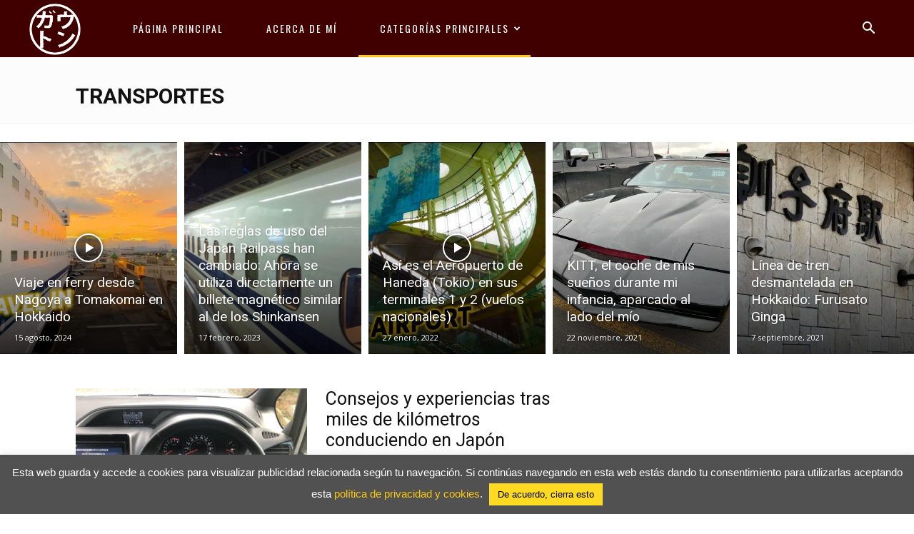

--- FILE ---
content_type: text/html; charset=UTF-8
request_url: https://www.ungatonipon.com/category/transportes
body_size: 26825
content:
<!doctype html >
<!--[if IE 8]>    <html class="ie8" lang="en"> <![endif]-->
<!--[if IE 9]>    <html class="ie9" lang="en"> <![endif]-->
<!--[if gt IE 8]><!--> <html lang="es"> <!--<![endif]-->
<head>
<title>Transportes en UnGatoNipón</title>
<meta charset="UTF-8" />
<meta name="viewport" content="width=device-width, initial-scale=1.0">
<link rel="pingback" href="https://www.ungatonipon.com/xmlrpc.php" />
<meta name='robots' content='index, follow, max-image-preview:large, max-snippet:-1, max-video-preview:-1' />
<link rel="icon" type="image/png" href="https://www.ungatonipon.com/wp-content/uploads/2017/01/logo_noretina.jpg">
<!-- This site is optimized with the Yoast SEO plugin v21.5 - https://yoast.com/wordpress/plugins/seo/ -->
<meta name="description" content="Todos los artículos relacionados con Transportes. Esta es la página número 1 del archivo de esta categoría en UnGatoNipón." />
<link rel="canonical" href="https://www.ungatonipon.com/category/transportes" />
<link rel="next" href="https://www.ungatonipon.com/category/transportes/page/2" />
<meta property="og:locale" content="es_ES" />
<meta property="og:type" content="article" />
<meta property="og:title" content="Transportes en UnGatoNipón" />
<meta property="og:description" content="Todos los artículos relacionados con Transportes. Esta es la página número 1 del archivo de esta categoría en UnGatoNipón." />
<meta property="og:url" content="https://www.ungatonipon.com/category/transportes" />
<meta property="og:site_name" content="UnGatoNipón" />
<meta property="og:image" content="https://www.ungatonipon.com/wp-content/uploads/2020/08/sello_rojo.png" />
<meta property="og:image:width" content="350" />
<meta property="og:image:height" content="350" />
<meta property="og:image:type" content="image/png" />
<meta name="twitter:card" content="summary_large_image" />
<meta name="twitter:site" content="@ungatonipon" />
<script type="application/ld+json" class="yoast-schema-graph">{"@context":"https://schema.org","@graph":[{"@type":"CollectionPage","@id":"https://www.ungatonipon.com/category/transportes","url":"https://www.ungatonipon.com/category/transportes","name":"Transportes en UnGatoNipón","isPartOf":{"@id":"https://www.ungatonipon.com/#website"},"primaryImageOfPage":{"@id":"https://www.ungatonipon.com/category/transportes#primaryimage"},"image":{"@id":"https://www.ungatonipon.com/category/transportes#primaryimage"},"thumbnailUrl":"https://www.ungatonipon.com/wp-content/uploads/2021/01/IMG_1882.jpg","description":"Todos los artículos relacionados con Transportes. Esta es la página número 1 del archivo de esta categoría en UnGatoNipón.","inLanguage":"es"},{"@type":"ImageObject","inLanguage":"es","@id":"https://www.ungatonipon.com/category/transportes#primaryimage","url":"https://www.ungatonipon.com/wp-content/uploads/2021/01/IMG_1882.jpg","contentUrl":"https://www.ungatonipon.com/wp-content/uploads/2021/01/IMG_1882.jpg","width":1600,"height":1200,"caption":"Conduciendo en Japón"},{"@type":"WebSite","@id":"https://www.ungatonipon.com/#website","url":"https://www.ungatonipon.com/","name":"UnGatoNipón","description":"A medio camino entre Madrid y Tokio","publisher":{"@id":"https://www.ungatonipon.com/#organization"},"potentialAction":[{"@type":"SearchAction","target":{"@type":"EntryPoint","urlTemplate":"https://www.ungatonipon.com/?s={search_term_string}"},"query-input":"required name=search_term_string"}],"inLanguage":"es"},{"@type":"Organization","@id":"https://www.ungatonipon.com/#organization","name":"UnGatoNipón","url":"https://www.ungatonipon.com/","logo":{"@type":"ImageObject","inLanguage":"es","@id":"https://www.ungatonipon.com/#/schema/logo/image/","url":"https://www.ungatonipon.com/wp-content/uploads/2020/08/sello_rojo.png","contentUrl":"https://www.ungatonipon.com/wp-content/uploads/2020/08/sello_rojo.png","width":350,"height":350,"caption":"UnGatoNipón"},"image":{"@id":"https://www.ungatonipon.com/#/schema/logo/image/"},"sameAs":["https://twitter.com/ungatonipon","https://youtube.com/user/ungatonipon"]}]}</script>
<!-- / Yoast SEO plugin. -->
<link rel='dns-prefetch' href='//fonts.googleapis.com' />
<link rel="alternate" type="application/rss+xml" title="UnGatoNipón &raquo; Feed" href="https://www.ungatonipon.com/feed" />
<link rel="alternate" type="application/rss+xml" title="UnGatoNipón &raquo; Feed de los comentarios" href="https://www.ungatonipon.com/comments/feed" />
<link rel="alternate" type="application/rss+xml" title="UnGatoNipón &raquo; Categoría Transportes del feed" href="https://www.ungatonipon.com/category/transportes/feed" />
<script type="text/javascript">
/* <![CDATA[ */
window._wpemojiSettings = {"baseUrl":"https:\/\/s.w.org\/images\/core\/emoji\/14.0.0\/72x72\/","ext":".png","svgUrl":"https:\/\/s.w.org\/images\/core\/emoji\/14.0.0\/svg\/","svgExt":".svg","source":{"concatemoji":"https:\/\/www.ungatonipon.com\/wp-includes\/js\/wp-emoji-release.min.js?ver=6.4.7"}};
/*! This file is auto-generated */
!function(i,n){var o,s,e;function c(e){try{var t={supportTests:e,timestamp:(new Date).valueOf()};sessionStorage.setItem(o,JSON.stringify(t))}catch(e){}}function p(e,t,n){e.clearRect(0,0,e.canvas.width,e.canvas.height),e.fillText(t,0,0);var t=new Uint32Array(e.getImageData(0,0,e.canvas.width,e.canvas.height).data),r=(e.clearRect(0,0,e.canvas.width,e.canvas.height),e.fillText(n,0,0),new Uint32Array(e.getImageData(0,0,e.canvas.width,e.canvas.height).data));return t.every(function(e,t){return e===r[t]})}function u(e,t,n){switch(t){case"flag":return n(e,"\ud83c\udff3\ufe0f\u200d\u26a7\ufe0f","\ud83c\udff3\ufe0f\u200b\u26a7\ufe0f")?!1:!n(e,"\ud83c\uddfa\ud83c\uddf3","\ud83c\uddfa\u200b\ud83c\uddf3")&&!n(e,"\ud83c\udff4\udb40\udc67\udb40\udc62\udb40\udc65\udb40\udc6e\udb40\udc67\udb40\udc7f","\ud83c\udff4\u200b\udb40\udc67\u200b\udb40\udc62\u200b\udb40\udc65\u200b\udb40\udc6e\u200b\udb40\udc67\u200b\udb40\udc7f");case"emoji":return!n(e,"\ud83e\udef1\ud83c\udffb\u200d\ud83e\udef2\ud83c\udfff","\ud83e\udef1\ud83c\udffb\u200b\ud83e\udef2\ud83c\udfff")}return!1}function f(e,t,n){var r="undefined"!=typeof WorkerGlobalScope&&self instanceof WorkerGlobalScope?new OffscreenCanvas(300,150):i.createElement("canvas"),a=r.getContext("2d",{willReadFrequently:!0}),o=(a.textBaseline="top",a.font="600 32px Arial",{});return e.forEach(function(e){o[e]=t(a,e,n)}),o}function t(e){var t=i.createElement("script");t.src=e,t.defer=!0,i.head.appendChild(t)}"undefined"!=typeof Promise&&(o="wpEmojiSettingsSupports",s=["flag","emoji"],n.supports={everything:!0,everythingExceptFlag:!0},e=new Promise(function(e){i.addEventListener("DOMContentLoaded",e,{once:!0})}),new Promise(function(t){var n=function(){try{var e=JSON.parse(sessionStorage.getItem(o));if("object"==typeof e&&"number"==typeof e.timestamp&&(new Date).valueOf()<e.timestamp+604800&&"object"==typeof e.supportTests)return e.supportTests}catch(e){}return null}();if(!n){if("undefined"!=typeof Worker&&"undefined"!=typeof OffscreenCanvas&&"undefined"!=typeof URL&&URL.createObjectURL&&"undefined"!=typeof Blob)try{var e="postMessage("+f.toString()+"("+[JSON.stringify(s),u.toString(),p.toString()].join(",")+"));",r=new Blob([e],{type:"text/javascript"}),a=new Worker(URL.createObjectURL(r),{name:"wpTestEmojiSupports"});return void(a.onmessage=function(e){c(n=e.data),a.terminate(),t(n)})}catch(e){}c(n=f(s,u,p))}t(n)}).then(function(e){for(var t in e)n.supports[t]=e[t],n.supports.everything=n.supports.everything&&n.supports[t],"flag"!==t&&(n.supports.everythingExceptFlag=n.supports.everythingExceptFlag&&n.supports[t]);n.supports.everythingExceptFlag=n.supports.everythingExceptFlag&&!n.supports.flag,n.DOMReady=!1,n.readyCallback=function(){n.DOMReady=!0}}).then(function(){return e}).then(function(){var e;n.supports.everything||(n.readyCallback(),(e=n.source||{}).concatemoji?t(e.concatemoji):e.wpemoji&&e.twemoji&&(t(e.twemoji),t(e.wpemoji)))}))}((window,document),window._wpemojiSettings);
/* ]]> */
</script>
<style id='wp-emoji-styles-inline-css' type='text/css'>
img.wp-smiley, img.emoji {
display: inline !important;
border: none !important;
box-shadow: none !important;
height: 1em !important;
width: 1em !important;
margin: 0 0.07em !important;
vertical-align: -0.1em !important;
background: none !important;
padding: 0 !important;
}
</style>
<style id='classic-theme-styles-inline-css' type='text/css'>
/*! This file is auto-generated */
.wp-block-button__link{color:#fff;background-color:#32373c;border-radius:9999px;box-shadow:none;text-decoration:none;padding:calc(.667em + 2px) calc(1.333em + 2px);font-size:1.125em}.wp-block-file__button{background:#32373c;color:#fff;text-decoration:none}
</style>
<style id='global-styles-inline-css' type='text/css'>
body{--wp--preset--color--black: #000000;--wp--preset--color--cyan-bluish-gray: #abb8c3;--wp--preset--color--white: #ffffff;--wp--preset--color--pale-pink: #f78da7;--wp--preset--color--vivid-red: #cf2e2e;--wp--preset--color--luminous-vivid-orange: #ff6900;--wp--preset--color--luminous-vivid-amber: #fcb900;--wp--preset--color--light-green-cyan: #7bdcb5;--wp--preset--color--vivid-green-cyan: #00d084;--wp--preset--color--pale-cyan-blue: #8ed1fc;--wp--preset--color--vivid-cyan-blue: #0693e3;--wp--preset--color--vivid-purple: #9b51e0;--wp--preset--gradient--vivid-cyan-blue-to-vivid-purple: linear-gradient(135deg,rgba(6,147,227,1) 0%,rgb(155,81,224) 100%);--wp--preset--gradient--light-green-cyan-to-vivid-green-cyan: linear-gradient(135deg,rgb(122,220,180) 0%,rgb(0,208,130) 100%);--wp--preset--gradient--luminous-vivid-amber-to-luminous-vivid-orange: linear-gradient(135deg,rgba(252,185,0,1) 0%,rgba(255,105,0,1) 100%);--wp--preset--gradient--luminous-vivid-orange-to-vivid-red: linear-gradient(135deg,rgba(255,105,0,1) 0%,rgb(207,46,46) 100%);--wp--preset--gradient--very-light-gray-to-cyan-bluish-gray: linear-gradient(135deg,rgb(238,238,238) 0%,rgb(169,184,195) 100%);--wp--preset--gradient--cool-to-warm-spectrum: linear-gradient(135deg,rgb(74,234,220) 0%,rgb(151,120,209) 20%,rgb(207,42,186) 40%,rgb(238,44,130) 60%,rgb(251,105,98) 80%,rgb(254,248,76) 100%);--wp--preset--gradient--blush-light-purple: linear-gradient(135deg,rgb(255,206,236) 0%,rgb(152,150,240) 100%);--wp--preset--gradient--blush-bordeaux: linear-gradient(135deg,rgb(254,205,165) 0%,rgb(254,45,45) 50%,rgb(107,0,62) 100%);--wp--preset--gradient--luminous-dusk: linear-gradient(135deg,rgb(255,203,112) 0%,rgb(199,81,192) 50%,rgb(65,88,208) 100%);--wp--preset--gradient--pale-ocean: linear-gradient(135deg,rgb(255,245,203) 0%,rgb(182,227,212) 50%,rgb(51,167,181) 100%);--wp--preset--gradient--electric-grass: linear-gradient(135deg,rgb(202,248,128) 0%,rgb(113,206,126) 100%);--wp--preset--gradient--midnight: linear-gradient(135deg,rgb(2,3,129) 0%,rgb(40,116,252) 100%);--wp--preset--font-size--small: 11px;--wp--preset--font-size--medium: 20px;--wp--preset--font-size--large: 32px;--wp--preset--font-size--x-large: 42px;--wp--preset--font-size--regular: 15px;--wp--preset--font-size--larger: 50px;--wp--preset--spacing--20: 0.44rem;--wp--preset--spacing--30: 0.67rem;--wp--preset--spacing--40: 1rem;--wp--preset--spacing--50: 1.5rem;--wp--preset--spacing--60: 2.25rem;--wp--preset--spacing--70: 3.38rem;--wp--preset--spacing--80: 5.06rem;--wp--preset--shadow--natural: 6px 6px 9px rgba(0, 0, 0, 0.2);--wp--preset--shadow--deep: 12px 12px 50px rgba(0, 0, 0, 0.4);--wp--preset--shadow--sharp: 6px 6px 0px rgba(0, 0, 0, 0.2);--wp--preset--shadow--outlined: 6px 6px 0px -3px rgba(255, 255, 255, 1), 6px 6px rgba(0, 0, 0, 1);--wp--preset--shadow--crisp: 6px 6px 0px rgba(0, 0, 0, 1);}:where(.is-layout-flex){gap: 0.5em;}:where(.is-layout-grid){gap: 0.5em;}body .is-layout-flow > .alignleft{float: left;margin-inline-start: 0;margin-inline-end: 2em;}body .is-layout-flow > .alignright{float: right;margin-inline-start: 2em;margin-inline-end: 0;}body .is-layout-flow > .aligncenter{margin-left: auto !important;margin-right: auto !important;}body .is-layout-constrained > .alignleft{float: left;margin-inline-start: 0;margin-inline-end: 2em;}body .is-layout-constrained > .alignright{float: right;margin-inline-start: 2em;margin-inline-end: 0;}body .is-layout-constrained > .aligncenter{margin-left: auto !important;margin-right: auto !important;}body .is-layout-constrained > :where(:not(.alignleft):not(.alignright):not(.alignfull)){max-width: var(--wp--style--global--content-size);margin-left: auto !important;margin-right: auto !important;}body .is-layout-constrained > .alignwide{max-width: var(--wp--style--global--wide-size);}body .is-layout-flex{display: flex;}body .is-layout-flex{flex-wrap: wrap;align-items: center;}body .is-layout-flex > *{margin: 0;}body .is-layout-grid{display: grid;}body .is-layout-grid > *{margin: 0;}:where(.wp-block-columns.is-layout-flex){gap: 2em;}:where(.wp-block-columns.is-layout-grid){gap: 2em;}:where(.wp-block-post-template.is-layout-flex){gap: 1.25em;}:where(.wp-block-post-template.is-layout-grid){gap: 1.25em;}.has-black-color{color: var(--wp--preset--color--black) !important;}.has-cyan-bluish-gray-color{color: var(--wp--preset--color--cyan-bluish-gray) !important;}.has-white-color{color: var(--wp--preset--color--white) !important;}.has-pale-pink-color{color: var(--wp--preset--color--pale-pink) !important;}.has-vivid-red-color{color: var(--wp--preset--color--vivid-red) !important;}.has-luminous-vivid-orange-color{color: var(--wp--preset--color--luminous-vivid-orange) !important;}.has-luminous-vivid-amber-color{color: var(--wp--preset--color--luminous-vivid-amber) !important;}.has-light-green-cyan-color{color: var(--wp--preset--color--light-green-cyan) !important;}.has-vivid-green-cyan-color{color: var(--wp--preset--color--vivid-green-cyan) !important;}.has-pale-cyan-blue-color{color: var(--wp--preset--color--pale-cyan-blue) !important;}.has-vivid-cyan-blue-color{color: var(--wp--preset--color--vivid-cyan-blue) !important;}.has-vivid-purple-color{color: var(--wp--preset--color--vivid-purple) !important;}.has-black-background-color{background-color: var(--wp--preset--color--black) !important;}.has-cyan-bluish-gray-background-color{background-color: var(--wp--preset--color--cyan-bluish-gray) !important;}.has-white-background-color{background-color: var(--wp--preset--color--white) !important;}.has-pale-pink-background-color{background-color: var(--wp--preset--color--pale-pink) !important;}.has-vivid-red-background-color{background-color: var(--wp--preset--color--vivid-red) !important;}.has-luminous-vivid-orange-background-color{background-color: var(--wp--preset--color--luminous-vivid-orange) !important;}.has-luminous-vivid-amber-background-color{background-color: var(--wp--preset--color--luminous-vivid-amber) !important;}.has-light-green-cyan-background-color{background-color: var(--wp--preset--color--light-green-cyan) !important;}.has-vivid-green-cyan-background-color{background-color: var(--wp--preset--color--vivid-green-cyan) !important;}.has-pale-cyan-blue-background-color{background-color: var(--wp--preset--color--pale-cyan-blue) !important;}.has-vivid-cyan-blue-background-color{background-color: var(--wp--preset--color--vivid-cyan-blue) !important;}.has-vivid-purple-background-color{background-color: var(--wp--preset--color--vivid-purple) !important;}.has-black-border-color{border-color: var(--wp--preset--color--black) !important;}.has-cyan-bluish-gray-border-color{border-color: var(--wp--preset--color--cyan-bluish-gray) !important;}.has-white-border-color{border-color: var(--wp--preset--color--white) !important;}.has-pale-pink-border-color{border-color: var(--wp--preset--color--pale-pink) !important;}.has-vivid-red-border-color{border-color: var(--wp--preset--color--vivid-red) !important;}.has-luminous-vivid-orange-border-color{border-color: var(--wp--preset--color--luminous-vivid-orange) !important;}.has-luminous-vivid-amber-border-color{border-color: var(--wp--preset--color--luminous-vivid-amber) !important;}.has-light-green-cyan-border-color{border-color: var(--wp--preset--color--light-green-cyan) !important;}.has-vivid-green-cyan-border-color{border-color: var(--wp--preset--color--vivid-green-cyan) !important;}.has-pale-cyan-blue-border-color{border-color: var(--wp--preset--color--pale-cyan-blue) !important;}.has-vivid-cyan-blue-border-color{border-color: var(--wp--preset--color--vivid-cyan-blue) !important;}.has-vivid-purple-border-color{border-color: var(--wp--preset--color--vivid-purple) !important;}.has-vivid-cyan-blue-to-vivid-purple-gradient-background{background: var(--wp--preset--gradient--vivid-cyan-blue-to-vivid-purple) !important;}.has-light-green-cyan-to-vivid-green-cyan-gradient-background{background: var(--wp--preset--gradient--light-green-cyan-to-vivid-green-cyan) !important;}.has-luminous-vivid-amber-to-luminous-vivid-orange-gradient-background{background: var(--wp--preset--gradient--luminous-vivid-amber-to-luminous-vivid-orange) !important;}.has-luminous-vivid-orange-to-vivid-red-gradient-background{background: var(--wp--preset--gradient--luminous-vivid-orange-to-vivid-red) !important;}.has-very-light-gray-to-cyan-bluish-gray-gradient-background{background: var(--wp--preset--gradient--very-light-gray-to-cyan-bluish-gray) !important;}.has-cool-to-warm-spectrum-gradient-background{background: var(--wp--preset--gradient--cool-to-warm-spectrum) !important;}.has-blush-light-purple-gradient-background{background: var(--wp--preset--gradient--blush-light-purple) !important;}.has-blush-bordeaux-gradient-background{background: var(--wp--preset--gradient--blush-bordeaux) !important;}.has-luminous-dusk-gradient-background{background: var(--wp--preset--gradient--luminous-dusk) !important;}.has-pale-ocean-gradient-background{background: var(--wp--preset--gradient--pale-ocean) !important;}.has-electric-grass-gradient-background{background: var(--wp--preset--gradient--electric-grass) !important;}.has-midnight-gradient-background{background: var(--wp--preset--gradient--midnight) !important;}.has-small-font-size{font-size: var(--wp--preset--font-size--small) !important;}.has-medium-font-size{font-size: var(--wp--preset--font-size--medium) !important;}.has-large-font-size{font-size: var(--wp--preset--font-size--large) !important;}.has-x-large-font-size{font-size: var(--wp--preset--font-size--x-large) !important;}
.wp-block-navigation a:where(:not(.wp-element-button)){color: inherit;}
:where(.wp-block-post-template.is-layout-flex){gap: 1.25em;}:where(.wp-block-post-template.is-layout-grid){gap: 1.25em;}
:where(.wp-block-columns.is-layout-flex){gap: 2em;}:where(.wp-block-columns.is-layout-grid){gap: 2em;}
.wp-block-pullquote{font-size: 1.5em;line-height: 1.6;}
</style>
<link rel='stylesheet' id='cookie-law-info-css' href='//www.ungatonipon.com/wp-content/cache/wpfc-minified/ffw3ybs0/2od90.css' type='text/css' media='all' />
<link rel='stylesheet' id='cookie-law-info-gdpr-css' href='//www.ungatonipon.com/wp-content/cache/wpfc-minified/fhmsx1bz/2od90.css' type='text/css' media='all' />
<link rel='stylesheet' id='fvp-frontend-css' href='//www.ungatonipon.com/wp-content/cache/wpfc-minified/7m0yjv0g/2od90.css' type='text/css' media='all' />
<link rel='stylesheet' id='td-plugin-newsletter-css' href='//www.ungatonipon.com/wp-content/cache/wpfc-minified/9lxn5d9e/2od90.css' type='text/css' media='all' />
<link rel='stylesheet' id='td-plugin-multi-purpose-css' href='//www.ungatonipon.com/wp-content/cache/wpfc-minified/lzksbgw1/2od90.css' type='text/css' media='all' />
<link rel='stylesheet' id='google-fonts-style-css' href='https://fonts.googleapis.com/css?family=Oswald%3A400%2C500%2C600%2C700%2C900%7COpen+Sans%3A400%2C600%2C700%2C500%2C900%7CRoboto%3A400%2C500%2C700%2C600%2C900&#038;display=swap&#038;ver=12.6.2' type='text/css' media='all' />
<link rel='stylesheet' id='td-theme-css' href='//www.ungatonipon.com/wp-content/cache/wpfc-minified/fer5buts/2od90.css' type='text/css' media='all' />
<style id='td-theme-inline-css' type='text/css'>@media (max-width:767px){.td-header-desktop-wrap{display:none}}@media (min-width:767px){.td-header-mobile-wrap{display:none}}</style>
<link rel='stylesheet' id='jquery-lazyloadxt-spinner-css-css' href='//www.ungatonipon.com/wp-content/cache/wpfc-minified/jpd1zj1l/2od90.css' type='text/css' media='all' />
<link rel='stylesheet' id='__EPYT__style-css' href='//www.ungatonipon.com/wp-content/cache/wpfc-minified/78l7l23o/2od90.css' type='text/css' media='all' />
<style id='__EPYT__style-inline-css' type='text/css'>
.epyt-gallery-thumb {
width: 33.333%;
}
</style>
<link rel='stylesheet' id='td-legacy-framework-front-style-css' href='//www.ungatonipon.com/wp-content/cache/wpfc-minified/lmtf17yo/2od90.css' type='text/css' media='all' />
<link rel='stylesheet' id='td-standard-pack-framework-front-style-css' href='//www.ungatonipon.com/wp-content/cache/wpfc-minified/9apl6tme/2od90.css' type='text/css' media='all' />
<link rel='stylesheet' id='td-theme-demo-style-css' href='//www.ungatonipon.com/wp-content/cache/wpfc-minified/g4fw1dz5/2od90.css' type='text/css' media='all' />
<link rel='stylesheet' id='tdb_style_cloud_templates_front-css' href='//www.ungatonipon.com/wp-content/cache/wpfc-minified/ftdtn2zv/2od90.css' type='text/css' media='all' />
<link rel='stylesheet' id='wp-font-emoticons-css' href='//www.ungatonipon.com/wp-content/cache/wpfc-minified/12gpj7rd/2od90.css' type='text/css' media='all' />
<script type="text/javascript" src="https://www.ungatonipon.com/wp-includes/js/jquery/jquery.min.js?ver=3.7.1" id="jquery-core-js"></script>
<script type="text/javascript" src="https://www.ungatonipon.com/wp-includes/js/jquery/jquery-migrate.min.js?ver=3.4.1" id="jquery-migrate-js"></script>
<script type="text/javascript" id="cookie-law-info-js-extra">
/* <![CDATA[ */
var Cli_Data = {"nn_cookie_ids":[],"cookielist":[],"non_necessary_cookies":[],"ccpaEnabled":"","ccpaRegionBased":"","ccpaBarEnabled":"","ccpaType":"gdpr","js_blocking":"","custom_integration":"","triggerDomRefresh":"","secure_cookies":""};
var cli_cookiebar_settings = {"animate_speed_hide":"500","animate_speed_show":"500","background":"#515151","border":"#444","border_on":"","button_1_button_colour":"#ffda23","button_1_button_hover":"#ccae1c","button_1_link_colour":"#000000","button_1_as_button":"1","button_1_new_win":"","button_2_button_colour":"#333","button_2_button_hover":"#292929","button_2_link_colour":"#444","button_2_as_button":"","button_2_hidebar":"","button_3_button_colour":"#3566bb","button_3_button_hover":"#2a5296","button_3_link_colour":"#fff","button_3_as_button":"1","button_3_new_win":"","button_4_button_colour":"#000","button_4_button_hover":"#000000","button_4_link_colour":"#333333","button_4_as_button":"","button_7_button_colour":"#61a229","button_7_button_hover":"#4e8221","button_7_link_colour":"#fff","button_7_as_button":"1","button_7_new_win":"","font_family":"Arial, Helvetica, sans-serif","header_fix":"","notify_animate_hide":"1","notify_animate_show":"","notify_div_id":"#cookie-law-info-bar","notify_position_horizontal":"right","notify_position_vertical":"bottom","scroll_close":"1","scroll_close_reload":"","accept_close_reload":"","reject_close_reload":"","showagain_tab":"","showagain_background":"#fff","showagain_border":"#000","showagain_div_id":"#cookie-law-info-again","showagain_x_position":"100px","text":"#ffffff","show_once_yn":"1","show_once":"50000","logging_on":"","as_popup":"","popup_overlay":"1","bar_heading_text":"","cookie_bar_as":"banner","popup_showagain_position":"bottom-right","widget_position":"left"};
var log_object = {"ajax_url":"https:\/\/www.ungatonipon.com\/wp-admin\/admin-ajax.php"};
/* ]]> */
</script>
<script type="text/javascript" src="https://www.ungatonipon.com/wp-content/plugins/cookie-law-info/public/js/cookie-law-info-public.js?ver=2.0.1" id="cookie-law-info-js"></script>
<script type="text/javascript" src="https://www.ungatonipon.com/wp-content/plugins/featured-video-plus/js/jquery.fitvids.min.js?ver=master-2015-08" id="jquery.fitvids-js"></script>
<script type="text/javascript" id="fvp-frontend-js-extra">
/* <![CDATA[ */
var fvpdata = {"ajaxurl":"https:\/\/www.ungatonipon.com\/wp-admin\/admin-ajax.php","nonce":"3ae4ce0239","fitvids":"1","dynamic":"","overlay":"","opacity":"0.75","color":"b","width":"640"};
/* ]]> */
</script>
<script type="text/javascript" src="https://www.ungatonipon.com/wp-content/plugins/featured-video-plus/js/frontend.min.js?ver=2.3.3" id="fvp-frontend-js"></script>
<script type="text/javascript" id="__ytprefs__-js-extra">
/* <![CDATA[ */
var _EPYT_ = {"ajaxurl":"https:\/\/www.ungatonipon.com\/wp-admin\/admin-ajax.php","security":"7d7c4c7b57","gallery_scrolloffset":"20","eppathtoscripts":"https:\/\/www.ungatonipon.com\/wp-content\/plugins\/youtube-embed-plus\/scripts\/","eppath":"https:\/\/www.ungatonipon.com\/wp-content\/plugins\/youtube-embed-plus\/","epresponsiveselector":"[\"iframe.__youtube_prefs_widget__\"]","epdovol":"1","version":"14.2","evselector":"iframe.__youtube_prefs__[src], iframe[src*=\"youtube.com\/embed\/\"], iframe[src*=\"youtube-nocookie.com\/embed\/\"]","ajax_compat":"","maxres_facade":"eager","ytapi_load":"light","pause_others":"","stopMobileBuffer":"1","facade_mode":"","not_live_on_channel":"","vi_active":"","vi_js_posttypes":[]};
/* ]]> */
</script>
<script type="text/javascript" src="https://www.ungatonipon.com/wp-content/plugins/youtube-embed-plus/scripts/ytprefs.min.js?ver=14.2" id="__ytprefs__-js"></script>
<link rel="https://api.w.org/" href="https://www.ungatonipon.com/wp-json/" /><link rel="alternate" type="application/json" href="https://www.ungatonipon.com/wp-json/wp/v2/categories/29" /><link rel="EditURI" type="application/rsd+xml" title="RSD" href="https://www.ungatonipon.com/xmlrpc.php?rsd" />
<!--[if lt IE 9]><script src="https://cdnjs.cloudflare.com/ajax/libs/html5shiv/3.7.3/html5shiv.js"></script><![endif]-->
<script>
window.tdb_global_vars = {"wpRestUrl":"https:\/\/www.ungatonipon.com\/wp-json\/","permalinkStructure":"\/%post_id%\/%postname%"};
window.tdb_p_autoload_vars = {"isAjax":false,"isAdminBarShowing":false,"autoloadScrollPercent":50};
</script>
<style id="tdb-global-colors">:root{--accent-color:#fff}</style>
<script type="text/javascript">
var cli_flush_cache = true;
</script>
<!-- JS generated by theme -->
<script>
var tdBlocksArray = []; //here we store all the items for the current page
// td_block class - each ajax block uses a object of this class for requests
function tdBlock() {
this.id = '';
this.block_type = 1; //block type id (1-234 etc)
this.atts = '';
this.td_column_number = '';
this.td_current_page = 1; //
this.post_count = 0; //from wp
this.found_posts = 0; //from wp
this.max_num_pages = 0; //from wp
this.td_filter_value = ''; //current live filter value
this.is_ajax_running = false;
this.td_user_action = ''; // load more or infinite loader (used by the animation)
this.header_color = '';
this.ajax_pagination_infinite_stop = ''; //show load more at page x
}
// td_js_generator - mini detector
( function () {
var htmlTag = document.getElementsByTagName("html")[0];
if ( navigator.userAgent.indexOf("MSIE 10.0") > -1 ) {
htmlTag.className += ' ie10';
}
if ( !!navigator.userAgent.match(/Trident.*rv\:11\./) ) {
htmlTag.className += ' ie11';
}
if ( navigator.userAgent.indexOf("Edge") > -1 ) {
htmlTag.className += ' ieEdge';
}
if ( /(iPad|iPhone|iPod)/g.test(navigator.userAgent) ) {
htmlTag.className += ' td-md-is-ios';
}
var user_agent = navigator.userAgent.toLowerCase();
if ( user_agent.indexOf("android") > -1 ) {
htmlTag.className += ' td-md-is-android';
}
if ( -1 !== navigator.userAgent.indexOf('Mac OS X')  ) {
htmlTag.className += ' td-md-is-os-x';
}
if ( /chrom(e|ium)/.test(navigator.userAgent.toLowerCase()) ) {
htmlTag.className += ' td-md-is-chrome';
}
if ( -1 !== navigator.userAgent.indexOf('Firefox') ) {
htmlTag.className += ' td-md-is-firefox';
}
if ( -1 !== navigator.userAgent.indexOf('Safari') && -1 === navigator.userAgent.indexOf('Chrome') ) {
htmlTag.className += ' td-md-is-safari';
}
if( -1 !== navigator.userAgent.indexOf('IEMobile') ){
htmlTag.className += ' td-md-is-iemobile';
}
})();
var tdLocalCache = {};
( function () {
"use strict";
tdLocalCache = {
data: {},
remove: function (resource_id) {
delete tdLocalCache.data[resource_id];
},
exist: function (resource_id) {
return tdLocalCache.data.hasOwnProperty(resource_id) && tdLocalCache.data[resource_id] !== null;
},
get: function (resource_id) {
return tdLocalCache.data[resource_id];
},
set: function (resource_id, cachedData) {
tdLocalCache.remove(resource_id);
tdLocalCache.data[resource_id] = cachedData;
}
};
})();
var td_viewport_interval_list=[{"limitBottom":767,"sidebarWidth":228},{"limitBottom":1018,"sidebarWidth":300},{"limitBottom":1140,"sidebarWidth":324}];
var tds_general_modal_image="yes";
var tds_video_playing_one="enabled";
var tds_video_lazy="enabled";
var tdc_is_installed="yes";
var td_ajax_url="https:\/\/www.ungatonipon.com\/wp-admin\/admin-ajax.php?td_theme_name=Newspaper&v=12.6.2";
var td_get_template_directory_uri="https:\/\/www.ungatonipon.com\/wp-content\/plugins\/td-composer\/legacy\/common";
var tds_snap_menu="";
var tds_logo_on_sticky="";
var tds_header_style="tdm_header_style_1";
var td_please_wait="Por favor espera...";
var td_email_user_pass_incorrect="Usuario o contrase\u00f1a incorrecta!";
var td_email_user_incorrect="Correo electr\u00f3nico o nombre de usuario incorrecto!";
var td_email_incorrect="Email incorrecto!";
var td_user_incorrect="Username incorrect!";
var td_email_user_empty="Email or username empty!";
var td_pass_empty="Pass empty!";
var td_pass_pattern_incorrect="Invalid Pass Pattern!";
var td_retype_pass_incorrect="Retyped Pass incorrect!";
var tds_more_articles_on_post_enable="";
var tds_more_articles_on_post_time_to_wait="";
var tds_more_articles_on_post_pages_distance_from_top=0;
var tds_captcha="";
var tds_theme_color_site_wide="#fcc90e";
var tds_smart_sidebar="enabled";
var tdThemeName="Newspaper";
var tdThemeNameWl="Newspaper";
var td_magnific_popup_translation_tPrev="Anterior (tecla de flecha izquierda)";
var td_magnific_popup_translation_tNext="Siguiente (tecla de flecha derecha)";
var td_magnific_popup_translation_tCounter="%curr% de %total%";
var td_magnific_popup_translation_ajax_tError="El contenido de %url% no pudo cargarse.";
var td_magnific_popup_translation_image_tError="La imagen #%curr% no pudo cargarse.";
var tdBlockNonce="84f81af509";
var tdMobileMenu="enabled";
var tdMobileSearch="enabled";
var tdDateNamesI18n={"month_names":["enero","febrero","marzo","abril","mayo","junio","julio","agosto","septiembre","octubre","noviembre","diciembre"],"month_names_short":["Ene","Feb","Mar","Abr","May","Jun","Jul","Ago","Sep","Oct","Nov","Dic"],"day_names":["domingo","lunes","martes","mi\u00e9rcoles","jueves","viernes","s\u00e1bado"],"day_names_short":["Dom","Lun","Mar","Mi\u00e9","Jue","Vie","S\u00e1b"]};
var tdb_modal_confirm="Save";
var tdb_modal_cancel="Cancel";
var tdb_modal_confirm_alt="Yes";
var tdb_modal_cancel_alt="No";
var td_ad_background_click_link="";
var td_ad_background_click_target="";
</script>
<!-- Header style compiled by theme -->
<style>ul.sf-menu>.menu-item>a{font-family:Oswald;font-weight:normal}:root{--td_excl_label:'EXCLUSIVO';--td_theme_color:#fcc90e;--td_slider_text:rgba(252,201,14,0.7);--td_mobile_gradient_one_mob:rgba(140,30,39,0.95);--td_mobile_gradient_two_mob:#030826;--td_mobile_text_active_color:#fcc90e;--td_mobile_button_background_mob:#030826;--td_mobile_button_color_mob:#ffffff;--td_login_button_background:#fcc90e;--td_login_hover_background:#ffffff;--td_login_gradient_one:rgba(3,8,38,0.9);--td_login_gradient_two:rgba(140,30,39,0.85)}.td-header-style-12 .td-header-menu-wrap-full,.td-header-style-12 .td-affix,.td-grid-style-1.td-hover-1 .td-big-grid-post:hover .td-post-category,.td-grid-style-5.td-hover-1 .td-big-grid-post:hover .td-post-category,.td_category_template_3 .td-current-sub-category,.td_category_template_8 .td-category-header .td-category a.td-current-sub-category,.td_category_template_4 .td-category-siblings .td-category a:hover,.td_block_big_grid_9.td-grid-style-1 .td-post-category,.td_block_big_grid_9.td-grid-style-5 .td-post-category,.td-grid-style-6.td-hover-1 .td-module-thumb:after,.tdm-menu-active-style5 .td-header-menu-wrap .sf-menu>.current-menu-item>a,.tdm-menu-active-style5 .td-header-menu-wrap .sf-menu>.current-menu-ancestor>a,.tdm-menu-active-style5 .td-header-menu-wrap .sf-menu>.current-category-ancestor>a,.tdm-menu-active-style5 .td-header-menu-wrap .sf-menu>li>a:hover,.tdm-menu-active-style5 .td-header-menu-wrap .sf-menu>.sfHover>a{background-color:#fcc90e}.td_mega_menu_sub_cats .cur-sub-cat,.td-mega-span h3 a:hover,.td_mod_mega_menu:hover .entry-title a,.header-search-wrap .result-msg a:hover,.td-header-top-menu .td-drop-down-search .td_module_wrap:hover .entry-title a,.td-header-top-menu .td-icon-search:hover,.td-header-wrap .result-msg a:hover,.top-header-menu li a:hover,.top-header-menu .current-menu-item>a,.top-header-menu .current-menu-ancestor>a,.top-header-menu .current-category-ancestor>a,.td-social-icon-wrap>a:hover,.td-header-sp-top-widget .td-social-icon-wrap a:hover,.td_mod_related_posts:hover h3>a,.td-post-template-11 .td-related-title .td-related-left:hover,.td-post-template-11 .td-related-title .td-related-right:hover,.td-post-template-11 .td-related-title .td-cur-simple-item,.td-post-template-11 .td_block_related_posts .td-next-prev-wrap a:hover,.td-category-header .td-pulldown-category-filter-link:hover,.td-category-siblings .td-subcat-dropdown a:hover,.td-category-siblings .td-subcat-dropdown a.td-current-sub-category,.footer-text-wrap .footer-email-wrap a,.footer-social-wrap a:hover,.td_module_17 .td-read-more a:hover,.td_module_18 .td-read-more a:hover,.td_module_19 .td-post-author-name a:hover,.td-pulldown-syle-2 .td-subcat-dropdown:hover .td-subcat-more span,.td-pulldown-syle-2 .td-subcat-dropdown:hover .td-subcat-more i,.td-pulldown-syle-3 .td-subcat-dropdown:hover .td-subcat-more span,.td-pulldown-syle-3 .td-subcat-dropdown:hover .td-subcat-more i,.tdm-menu-active-style3 .tdm-header.td-header-wrap .sf-menu>.current-category-ancestor>a,.tdm-menu-active-style3 .tdm-header.td-header-wrap .sf-menu>.current-menu-ancestor>a,.tdm-menu-active-style3 .tdm-header.td-header-wrap .sf-menu>.current-menu-item>a,.tdm-menu-active-style3 .tdm-header.td-header-wrap .sf-menu>.sfHover>a,.tdm-menu-active-style3 .tdm-header.td-header-wrap .sf-menu>li>a:hover{color:#fcc90e}.td-mega-menu-page .wpb_content_element ul li a:hover,.td-theme-wrap .td-aj-search-results .td_module_wrap:hover .entry-title a,.td-theme-wrap .header-search-wrap .result-msg a:hover{color:#fcc90e!important}.td_category_template_8 .td-category-header .td-category a.td-current-sub-category,.td_category_template_4 .td-category-siblings .td-category a:hover,.tdm-menu-active-style4 .tdm-header .sf-menu>.current-menu-item>a,.tdm-menu-active-style4 .tdm-header .sf-menu>.current-menu-ancestor>a,.tdm-menu-active-style4 .tdm-header .sf-menu>.current-category-ancestor>a,.tdm-menu-active-style4 .tdm-header .sf-menu>li>a:hover,.tdm-menu-active-style4 .tdm-header .sf-menu>.sfHover>a{border-color:#fcc90e}.sf-menu>.current-menu-item>a:after,.sf-menu>.current-menu-ancestor>a:after,.sf-menu>.current-category-ancestor>a:after,.sf-menu>li:hover>a:after,.sf-menu>.sfHover>a:after,.td_block_mega_menu .td-next-prev-wrap a:hover,.td-mega-span .td-post-category:hover,.td-header-wrap .black-menu .sf-menu>li>a:hover,.td-header-wrap .black-menu .sf-menu>.current-menu-ancestor>a,.td-header-wrap .black-menu .sf-menu>.sfHover>a,.td-header-wrap .black-menu .sf-menu>.current-menu-item>a,.td-header-wrap .black-menu .sf-menu>.current-menu-ancestor>a,.td-header-wrap .black-menu .sf-menu>.current-category-ancestor>a,.tdm-menu-active-style5 .tdm-header .td-header-menu-wrap .sf-menu>.current-menu-item>a,.tdm-menu-active-style5 .tdm-header .td-header-menu-wrap .sf-menu>.current-menu-ancestor>a,.tdm-menu-active-style5 .tdm-header .td-header-menu-wrap .sf-menu>.current-category-ancestor>a,.tdm-menu-active-style5 .tdm-header .td-header-menu-wrap .sf-menu>li>a:hover,.tdm-menu-active-style5 .tdm-header .td-header-menu-wrap .sf-menu>.sfHover>a{background-color:#fcc90e}.td_block_mega_menu .td-next-prev-wrap a:hover,.tdm-menu-active-style4 .tdm-header .sf-menu>.current-menu-item>a,.tdm-menu-active-style4 .tdm-header .sf-menu>.current-menu-ancestor>a,.tdm-menu-active-style4 .tdm-header .sf-menu>.current-category-ancestor>a,.tdm-menu-active-style4 .tdm-header .sf-menu>li>a:hover,.tdm-menu-active-style4 .tdm-header .sf-menu>.sfHover>a{border-color:#fcc90e}.header-search-wrap .td-drop-down-search:before{border-color:transparent transparent #fcc90e transparent}.td_mega_menu_sub_cats .cur-sub-cat,.td_mod_mega_menu:hover .entry-title a,.td-theme-wrap .sf-menu ul .td-menu-item>a:hover,.td-theme-wrap .sf-menu ul .sfHover>a,.td-theme-wrap .sf-menu ul .current-menu-ancestor>a,.td-theme-wrap .sf-menu ul .current-category-ancestor>a,.td-theme-wrap .sf-menu ul .current-menu-item>a,.tdm-menu-active-style3 .tdm-header.td-header-wrap .sf-menu>.current-menu-item>a,.tdm-menu-active-style3 .tdm-header.td-header-wrap .sf-menu>.current-menu-ancestor>a,.tdm-menu-active-style3 .tdm-header.td-header-wrap .sf-menu>.current-category-ancestor>a,.tdm-menu-active-style3 .tdm-header.td-header-wrap .sf-menu>li>a:hover,.tdm-menu-active-style3 .tdm-header.td-header-wrap .sf-menu>.sfHover>a{color:#fcc90e}.td-header-wrap .td-header-menu-wrap .sf-menu>li>a,.td-header-wrap .td-header-menu-social .td-social-icon-wrap a,.td-header-style-4 .td-header-menu-social .td-social-icon-wrap i,.td-header-style-5 .td-header-menu-social .td-social-icon-wrap i,.td-header-style-6 .td-header-menu-social .td-social-icon-wrap i,.td-header-style-12 .td-header-menu-social .td-social-icon-wrap i,.td-header-wrap .header-search-wrap #td-header-search-button .td-icon-search{color:#ffffff}.td-header-wrap .td-header-menu-social+.td-search-wrapper #td-header-search-button:before{background-color:#ffffff}ul.sf-menu>.td-menu-item>a,.td-theme-wrap .td-header-menu-social{font-family:Oswald;font-weight:normal}.td-theme-wrap .td_mod_mega_menu:hover .entry-title a,.td-theme-wrap .sf-menu .td_mega_menu_sub_cats .cur-sub-cat{color:#fcc90e}.td-theme-wrap .sf-menu .td-mega-menu .td-post-category:hover,.td-theme-wrap .td-mega-menu .td-next-prev-wrap a:hover{background-color:#fcc90e}.td-theme-wrap .td-mega-menu .td-next-prev-wrap a:hover{border-color:#fcc90e}.td-theme-wrap .header-search-wrap .td-drop-down-search .btn:hover,.td-theme-wrap .td-aj-search-results .td_module_wrap:hover .entry-title a,.td-theme-wrap .header-search-wrap .result-msg a:hover{color:#fcc90e!important}.td_mod_mega_menu .item-details a{font-family:Oswald;font-size:17px;line-height:26px;font-weight:500}.td_module_mx2 .td-module-title{font-family:Oswald;font-size:15px;line-height:20px}ul.sf-menu>.menu-item>a{font-family:Oswald;font-weight:normal}:root{--td_excl_label:'EXCLUSIVO';--td_theme_color:#fcc90e;--td_slider_text:rgba(252,201,14,0.7);--td_mobile_gradient_one_mob:rgba(140,30,39,0.95);--td_mobile_gradient_two_mob:#030826;--td_mobile_text_active_color:#fcc90e;--td_mobile_button_background_mob:#030826;--td_mobile_button_color_mob:#ffffff;--td_login_button_background:#fcc90e;--td_login_hover_background:#ffffff;--td_login_gradient_one:rgba(3,8,38,0.9);--td_login_gradient_two:rgba(140,30,39,0.85)}.td-header-style-12 .td-header-menu-wrap-full,.td-header-style-12 .td-affix,.td-grid-style-1.td-hover-1 .td-big-grid-post:hover .td-post-category,.td-grid-style-5.td-hover-1 .td-big-grid-post:hover .td-post-category,.td_category_template_3 .td-current-sub-category,.td_category_template_8 .td-category-header .td-category a.td-current-sub-category,.td_category_template_4 .td-category-siblings .td-category a:hover,.td_block_big_grid_9.td-grid-style-1 .td-post-category,.td_block_big_grid_9.td-grid-style-5 .td-post-category,.td-grid-style-6.td-hover-1 .td-module-thumb:after,.tdm-menu-active-style5 .td-header-menu-wrap .sf-menu>.current-menu-item>a,.tdm-menu-active-style5 .td-header-menu-wrap .sf-menu>.current-menu-ancestor>a,.tdm-menu-active-style5 .td-header-menu-wrap .sf-menu>.current-category-ancestor>a,.tdm-menu-active-style5 .td-header-menu-wrap .sf-menu>li>a:hover,.tdm-menu-active-style5 .td-header-menu-wrap .sf-menu>.sfHover>a{background-color:#fcc90e}.td_mega_menu_sub_cats .cur-sub-cat,.td-mega-span h3 a:hover,.td_mod_mega_menu:hover .entry-title a,.header-search-wrap .result-msg a:hover,.td-header-top-menu .td-drop-down-search .td_module_wrap:hover .entry-title a,.td-header-top-menu .td-icon-search:hover,.td-header-wrap .result-msg a:hover,.top-header-menu li a:hover,.top-header-menu .current-menu-item>a,.top-header-menu .current-menu-ancestor>a,.top-header-menu .current-category-ancestor>a,.td-social-icon-wrap>a:hover,.td-header-sp-top-widget .td-social-icon-wrap a:hover,.td_mod_related_posts:hover h3>a,.td-post-template-11 .td-related-title .td-related-left:hover,.td-post-template-11 .td-related-title .td-related-right:hover,.td-post-template-11 .td-related-title .td-cur-simple-item,.td-post-template-11 .td_block_related_posts .td-next-prev-wrap a:hover,.td-category-header .td-pulldown-category-filter-link:hover,.td-category-siblings .td-subcat-dropdown a:hover,.td-category-siblings .td-subcat-dropdown a.td-current-sub-category,.footer-text-wrap .footer-email-wrap a,.footer-social-wrap a:hover,.td_module_17 .td-read-more a:hover,.td_module_18 .td-read-more a:hover,.td_module_19 .td-post-author-name a:hover,.td-pulldown-syle-2 .td-subcat-dropdown:hover .td-subcat-more span,.td-pulldown-syle-2 .td-subcat-dropdown:hover .td-subcat-more i,.td-pulldown-syle-3 .td-subcat-dropdown:hover .td-subcat-more span,.td-pulldown-syle-3 .td-subcat-dropdown:hover .td-subcat-more i,.tdm-menu-active-style3 .tdm-header.td-header-wrap .sf-menu>.current-category-ancestor>a,.tdm-menu-active-style3 .tdm-header.td-header-wrap .sf-menu>.current-menu-ancestor>a,.tdm-menu-active-style3 .tdm-header.td-header-wrap .sf-menu>.current-menu-item>a,.tdm-menu-active-style3 .tdm-header.td-header-wrap .sf-menu>.sfHover>a,.tdm-menu-active-style3 .tdm-header.td-header-wrap .sf-menu>li>a:hover{color:#fcc90e}.td-mega-menu-page .wpb_content_element ul li a:hover,.td-theme-wrap .td-aj-search-results .td_module_wrap:hover .entry-title a,.td-theme-wrap .header-search-wrap .result-msg a:hover{color:#fcc90e!important}.td_category_template_8 .td-category-header .td-category a.td-current-sub-category,.td_category_template_4 .td-category-siblings .td-category a:hover,.tdm-menu-active-style4 .tdm-header .sf-menu>.current-menu-item>a,.tdm-menu-active-style4 .tdm-header .sf-menu>.current-menu-ancestor>a,.tdm-menu-active-style4 .tdm-header .sf-menu>.current-category-ancestor>a,.tdm-menu-active-style4 .tdm-header .sf-menu>li>a:hover,.tdm-menu-active-style4 .tdm-header .sf-menu>.sfHover>a{border-color:#fcc90e}.sf-menu>.current-menu-item>a:after,.sf-menu>.current-menu-ancestor>a:after,.sf-menu>.current-category-ancestor>a:after,.sf-menu>li:hover>a:after,.sf-menu>.sfHover>a:after,.td_block_mega_menu .td-next-prev-wrap a:hover,.td-mega-span .td-post-category:hover,.td-header-wrap .black-menu .sf-menu>li>a:hover,.td-header-wrap .black-menu .sf-menu>.current-menu-ancestor>a,.td-header-wrap .black-menu .sf-menu>.sfHover>a,.td-header-wrap .black-menu .sf-menu>.current-menu-item>a,.td-header-wrap .black-menu .sf-menu>.current-menu-ancestor>a,.td-header-wrap .black-menu .sf-menu>.current-category-ancestor>a,.tdm-menu-active-style5 .tdm-header .td-header-menu-wrap .sf-menu>.current-menu-item>a,.tdm-menu-active-style5 .tdm-header .td-header-menu-wrap .sf-menu>.current-menu-ancestor>a,.tdm-menu-active-style5 .tdm-header .td-header-menu-wrap .sf-menu>.current-category-ancestor>a,.tdm-menu-active-style5 .tdm-header .td-header-menu-wrap .sf-menu>li>a:hover,.tdm-menu-active-style5 .tdm-header .td-header-menu-wrap .sf-menu>.sfHover>a{background-color:#fcc90e}.td_block_mega_menu .td-next-prev-wrap a:hover,.tdm-menu-active-style4 .tdm-header .sf-menu>.current-menu-item>a,.tdm-menu-active-style4 .tdm-header .sf-menu>.current-menu-ancestor>a,.tdm-menu-active-style4 .tdm-header .sf-menu>.current-category-ancestor>a,.tdm-menu-active-style4 .tdm-header .sf-menu>li>a:hover,.tdm-menu-active-style4 .tdm-header .sf-menu>.sfHover>a{border-color:#fcc90e}.header-search-wrap .td-drop-down-search:before{border-color:transparent transparent #fcc90e transparent}.td_mega_menu_sub_cats .cur-sub-cat,.td_mod_mega_menu:hover .entry-title a,.td-theme-wrap .sf-menu ul .td-menu-item>a:hover,.td-theme-wrap .sf-menu ul .sfHover>a,.td-theme-wrap .sf-menu ul .current-menu-ancestor>a,.td-theme-wrap .sf-menu ul .current-category-ancestor>a,.td-theme-wrap .sf-menu ul .current-menu-item>a,.tdm-menu-active-style3 .tdm-header.td-header-wrap .sf-menu>.current-menu-item>a,.tdm-menu-active-style3 .tdm-header.td-header-wrap .sf-menu>.current-menu-ancestor>a,.tdm-menu-active-style3 .tdm-header.td-header-wrap .sf-menu>.current-category-ancestor>a,.tdm-menu-active-style3 .tdm-header.td-header-wrap .sf-menu>li>a:hover,.tdm-menu-active-style3 .tdm-header.td-header-wrap .sf-menu>.sfHover>a{color:#fcc90e}.td-header-wrap .td-header-menu-wrap .sf-menu>li>a,.td-header-wrap .td-header-menu-social .td-social-icon-wrap a,.td-header-style-4 .td-header-menu-social .td-social-icon-wrap i,.td-header-style-5 .td-header-menu-social .td-social-icon-wrap i,.td-header-style-6 .td-header-menu-social .td-social-icon-wrap i,.td-header-style-12 .td-header-menu-social .td-social-icon-wrap i,.td-header-wrap .header-search-wrap #td-header-search-button .td-icon-search{color:#ffffff}.td-header-wrap .td-header-menu-social+.td-search-wrapper #td-header-search-button:before{background-color:#ffffff}ul.sf-menu>.td-menu-item>a,.td-theme-wrap .td-header-menu-social{font-family:Oswald;font-weight:normal}.td-theme-wrap .td_mod_mega_menu:hover .entry-title a,.td-theme-wrap .sf-menu .td_mega_menu_sub_cats .cur-sub-cat{color:#fcc90e}.td-theme-wrap .sf-menu .td-mega-menu .td-post-category:hover,.td-theme-wrap .td-mega-menu .td-next-prev-wrap a:hover{background-color:#fcc90e}.td-theme-wrap .td-mega-menu .td-next-prev-wrap a:hover{border-color:#fcc90e}.td-theme-wrap .header-search-wrap .td-drop-down-search .btn:hover,.td-theme-wrap .td-aj-search-results .td_module_wrap:hover .entry-title a,.td-theme-wrap .header-search-wrap .result-msg a:hover{color:#fcc90e!important}.td_mod_mega_menu .item-details a{font-family:Oswald;font-size:17px;line-height:26px;font-weight:500}.td_module_mx2 .td-module-title{font-family:Oswald;font-size:15px;line-height:20px}.td-restro .td-restro-sub-footer-menu .current-menu-item>a{color:#fcc90e}</style>
<!-- favicon -->
<link rel="icon" type="image/jpg" href="/wp-content/uploads/2017/01/logo_noretina.jpg">
<!-- Adsense -->
<script async src="https://pagead2.googlesyndication.com/pagead/js/adsbygoogle.js"></script>
<!-- estilos que deben aparecer antes en la página para evitar flickering -->
<style>
.tdm-header-style-1 .td-main-menu-logo img, .tdm-header-style-2 .td-main-menu-logo img, .tdm-header-style-3 .td-main-menu-logo img {
max-width: 80px;
}
.socialsidebar {margin-top: 20px; }
@media (max-width: 767px) {
/* header bg mobile */
.td-header-wrap .td-header-menu-wrap-full, .td-header-wrap .td-header-menu-wrap, .td-header-wrap .td-header-main-menu {
background-color: transparent !important;
}
.home .slide-meta-cat {
display: none;
}
.home .td_block_template_12 .td-block-title {
display: none;
}
}
/* Esconde breadcrumbs en páginas, posts, search, páginas de categoría y etiquetas */
.archive .entry-crumbs, .page .entry-crumbs, .single .entry-crumbs, .search .entry-crumbs {
display: none;
}
/* Esconde metadatos y comentarios en páginas de categoría, etiqueta y search */
.search .td-post-author-name, .archive .td-post-author-name {
display: none;
}
/* Esconder play del header en slider, no funciona */
.td_block_slide .td-video-play-ico {
display: none;
}
.tdb-block-inner.td-fix-index img {
margin-top: 25px;
margin-bottom: 25px;
}
.td-youtube-player {width: 100% !important;}
</style>
<!-- notifications, assemple! -->
<script type="application/javascript" src="https://sdki.truepush.com/sdk/v2.0.2/app.js" async></script>
<script>
var truepush = window.truepush || [];
truepush.push(function(){
truepush.Init({
id: "5fcf0df956bcd247867c585e"
}, function(error){
if(error) console.error(error);
})
})
</script>
<!-- Google Tag Manager -->
<script>(function(w,d,s,l,i){w[l]=w[l]||[];w[l].push({'gtm.start':
new Date().getTime(),event:'gtm.js'});var f=d.getElementsByTagName(s)[0],
j=d.createElement(s),dl=l!='dataLayer'?'&l='+l:'';j.async=true;j.src=
'https://www.googletagmanager.com/gtm.js?id='+i+dl;f.parentNode.insertBefore(j,f);
})(window,document,'script','dataLayer','GTM-TTV9ZXW');</script>
<!-- End Google Tag Manager -->
<!-- Google Tag Manager (noscript) -->
<noscript><iframe src="https://www.googletagmanager.com/ns.html?id=GTM-TTV9ZXW"
height="0" width="0" style="display:none;visibility:hidden"></iframe></noscript>
<!-- End Google Tag Manager (noscript) -->
<script type="application/ld+json">
{
"@context": "https://schema.org",
"@type": "BreadcrumbList",
"itemListElement": [
{
"@type": "ListItem",
"position": 1,
"item": {
"@type": "WebSite",
"@id": "https://www.ungatonipon.com/",
"name": "Inicio"
}
},
{
"@type": "ListItem",
"position": 2,
"item": {
"@type": "WebPage",
"@id": "https://www.ungatonipon.com/category/transportes",
"name": "Transportes"
}
}    
]
}
</script>
<!-- Button style compiled by theme -->
<style>.tdm-btn-style1{background-color:#fcc90e}.tdm-btn-style2:before{border-color:#fcc90e}.tdm-btn-style2{color:#fcc90e}.tdm-btn-style3{-webkit-box-shadow:0 2px 16px #fcc90e;-moz-box-shadow:0 2px 16px #fcc90e;box-shadow:0 2px 16px #fcc90e}.tdm-btn-style3:hover{-webkit-box-shadow:0 4px 26px #fcc90e;-moz-box-shadow:0 4px 26px #fcc90e;box-shadow:0 4px 26px #fcc90e}</style>
<style id="tdw-css-placeholder"></style></head>
<body class="archive category category-transportes category-29 td-standard-pack global-block-template-5 td-gaming td_category_template_2 td_category_top_posts_style_fl_5  tdc-footer-template td-full-layout" itemscope="itemscope" itemtype="https://schema.org/WebPage">
<div class="td-scroll-up  td-hide-scroll-up-on-mob" style="display:none;"><i class="td-icon-menu-up"></i></div>
<div class="td-menu-background" style="visibility:hidden"></div>
<div id="td-mobile-nav" style="visibility:hidden">
<div class="td-mobile-container">
<!-- mobile menu top section -->
<div class="td-menu-socials-wrap">
<!-- socials -->
<div class="td-menu-socials">
<span class="td-social-icon-wrap">
<a target="_blank" rel="nofollow" href="https://www.instagram.com/ungatonipon/" title="Instagram">
<i class="td-icon-font td-icon-instagram"></i>
<span style="display: none">Instagram</span>
</a>
</span>
<span class="td-social-icon-wrap">
<a target="_blank" rel="nofollow" href="https://m.ungatonipon.com" title="Tumblr">
<i class="td-icon-font td-icon-tumblr"></i>
<span style="display: none">Tumblr</span>
</a>
</span>            </div>
<!-- close button -->
<div class="td-mobile-close">
<span><i class="td-icon-close-mobile"></i></span>
</div>
</div>
<!-- login section -->
<!-- menu section -->
<div class="td-mobile-content">
<div class="menu-principal-container"><ul id="menu-principal" class="td-mobile-main-menu"><li id="menu-item-3229" class="menu-item menu-item-type-custom menu-item-object-custom menu-item-home menu-item-first menu-item-3229"><a href="https://www.ungatonipon.com">Página principal</a></li>
<li id="menu-item-3228" class="menu-item menu-item-type-post_type menu-item-object-page menu-item-3228"><a href="https://www.ungatonipon.com/acerca-de-mi">Acerca de mí</a></li>
<li id="menu-item-3885" class="menu-item menu-item-type-custom menu-item-object-custom current-menu-ancestor menu-item-has-children menu-item-3885"><a href="#">Categorías principales<i class="td-icon-menu-right td-element-after"></i></a>
<ul class="sub-menu">
<li id="menu-item-3895" class="menu-item menu-item-type-taxonomy menu-item-object-category current-menu-ancestor current-menu-parent menu-item-has-children menu-item-3895"><a href="https://www.ungatonipon.com/category/guias-de-viaje">Guías de viaje<i class="td-icon-menu-right td-element-after"></i></a>
<ul class="sub-menu">
<li id="menu-item-3905" class="menu-item menu-item-type-taxonomy menu-item-object-category menu-item-3905"><a href="https://www.ungatonipon.com/category/mochilero">Mochilero en Japón</a></li>
<li id="menu-item-3916" class="menu-item menu-item-type-taxonomy menu-item-object-category menu-item-3916"><a href="https://www.ungatonipon.com/category/rutas">Rutas</a></li>
<li id="menu-item-3886" class="menu-item menu-item-type-taxonomy menu-item-object-category menu-item-3886"><a href="https://www.ungatonipon.com/category/consejos">Consejos</a></li>
<li id="menu-item-3927" class="menu-item menu-item-type-taxonomy menu-item-object-category menu-item-has-children menu-item-3927"><a href="https://www.ungatonipon.com/category/tokyo">Tokyo<i class="td-icon-menu-right td-element-after"></i></a>
<ul class="sub-menu">
<li id="menu-item-3921" class="menu-item menu-item-type-taxonomy menu-item-object-category menu-item-3921"><a href="https://www.ungatonipon.com/category/shinjuku">Shinjuku</a></li>
<li id="menu-item-3919" class="menu-item menu-item-type-taxonomy menu-item-object-category menu-item-3919"><a href="https://www.ungatonipon.com/category/shibuya">Shibuya</a></li>
<li id="menu-item-3920" class="menu-item menu-item-type-taxonomy menu-item-object-category menu-item-3920"><a href="https://www.ungatonipon.com/category/shinbashi">Shinbashi</a></li>
<li id="menu-item-3937" class="menu-item menu-item-type-taxonomy menu-item-object-category menu-item-3937"><a href="https://www.ungatonipon.com/category/yoyogi">Yoyogi</a></li>
</ul>
</li>
<li id="menu-item-3896" class="menu-item menu-item-type-taxonomy menu-item-object-category menu-item-has-children menu-item-3896"><a href="https://www.ungatonipon.com/category/hokkaido">Hokkaido<i class="td-icon-menu-right td-element-after"></i></a>
<ul class="sub-menu">
<li id="menu-item-3922" class="menu-item menu-item-type-taxonomy menu-item-object-category menu-item-3922"><a href="https://www.ungatonipon.com/category/shiretoko">Shiretoko</a></li>
</ul>
</li>
<li id="menu-item-3936" class="menu-item menu-item-type-taxonomy menu-item-object-category menu-item-3936"><a href="https://www.ungatonipon.com/category/yokohama">Yokohama</a></li>
<li id="menu-item-3906" class="menu-item menu-item-type-taxonomy menu-item-object-category menu-item-3906"><a href="https://www.ungatonipon.com/category/nagoya">Nagoya</a></li>
<li id="menu-item-3913" class="menu-item menu-item-type-taxonomy menu-item-object-category menu-item-3913"><a href="https://www.ungatonipon.com/category/osaka">Osaka</a></li>
<li id="menu-item-3907" class="menu-item menu-item-type-taxonomy menu-item-object-category menu-item-3907"><a href="https://www.ungatonipon.com/category/nara">Nara</a></li>
<li id="menu-item-3901" class="menu-item menu-item-type-taxonomy menu-item-object-category menu-item-3901"><a href="https://www.ungatonipon.com/category/madrid">Madrid</a></li>
<li id="menu-item-3931" class="menu-item menu-item-type-taxonomy menu-item-object-category menu-item-3931"><a href="https://www.ungatonipon.com/category/turismo">Turismo</a></li>
<li id="menu-item-3935" class="menu-item menu-item-type-taxonomy menu-item-object-category menu-item-3935"><a href="https://www.ungatonipon.com/category/visitas-recomendadas">Visitas recomendadas</a></li>
<li id="menu-item-3930" class="menu-item menu-item-type-taxonomy menu-item-object-category current-menu-item menu-item-3930"><a href="https://www.ungatonipon.com/category/transportes">Transportes</a></li>
<li id="menu-item-3918" class="menu-item menu-item-type-taxonomy menu-item-object-category menu-item-3918"><a href="https://www.ungatonipon.com/category/seguridad">Seguridad</a></li>
</ul>
</li>
<li id="menu-item-3898" class="menu-item menu-item-type-taxonomy menu-item-object-category menu-item-has-children menu-item-3898"><a href="https://www.ungatonipon.com/category/inmigracion">Inmigración<i class="td-icon-menu-right td-element-after"></i></a>
<ul class="sub-menu">
<li id="menu-item-3889" class="menu-item menu-item-type-taxonomy menu-item-object-category menu-item-3889"><a href="https://www.ungatonipon.com/category/embajada">Embajada</a></li>
<li id="menu-item-3934" class="menu-item menu-item-type-taxonomy menu-item-object-category menu-item-3934"><a href="https://www.ungatonipon.com/category/visados">Visados</a></li>
</ul>
</li>
<li id="menu-item-3888" class="menu-item menu-item-type-taxonomy menu-item-object-category menu-item-3888"><a href="https://www.ungatonipon.com/category/desastres-naturales">Desastres naturales</a></li>
<li id="menu-item-3891" class="menu-item menu-item-type-taxonomy menu-item-object-category menu-item-has-children menu-item-3891"><a href="https://www.ungatonipon.com/category/entretenimiento">Entretenimiento<i class="td-icon-menu-right td-element-after"></i></a>
<ul class="sub-menu">
<li id="menu-item-3887" class="menu-item menu-item-type-taxonomy menu-item-object-category menu-item-3887"><a href="https://www.ungatonipon.com/category/curiosidades">Curiosidades</a></li>
<li id="menu-item-3903" class="menu-item menu-item-type-taxonomy menu-item-object-category menu-item-3903"><a href="https://www.ungatonipon.com/category/musica">Música</a></li>
<li id="menu-item-3890" class="menu-item menu-item-type-taxonomy menu-item-object-category menu-item-3890"><a href="https://www.ungatonipon.com/category/engrish">Engrish</a></li>
<li id="menu-item-3892" class="menu-item menu-item-type-taxonomy menu-item-object-category menu-item-3892"><a href="https://www.ungatonipon.com/category/estereotipos">Estereotipos</a></li>
<li id="menu-item-3893" class="menu-item menu-item-type-taxonomy menu-item-object-category menu-item-3893"><a href="https://www.ungatonipon.com/category/fotografia">Fotografía</a></li>
<li id="menu-item-3894" class="menu-item menu-item-type-taxonomy menu-item-object-category menu-item-3894"><a href="https://www.ungatonipon.com/category/fricadas">Fricadas</a></li>
<li id="menu-item-3915" class="menu-item menu-item-type-taxonomy menu-item-object-category menu-item-3915"><a href="https://www.ungatonipon.com/category/publicidad">Publicidad</a></li>
<li id="menu-item-3910" class="menu-item menu-item-type-taxonomy menu-item-object-category menu-item-3910"><a href="https://www.ungatonipon.com/category/nombres-desafortunados">Nombres desafortunados</a></li>
<li id="menu-item-3932" class="menu-item menu-item-type-taxonomy menu-item-object-category menu-item-3932"><a href="https://www.ungatonipon.com/category/tv">TV</a></li>
<li id="menu-item-3933" class="menu-item menu-item-type-taxonomy menu-item-object-category menu-item-3933"><a href="https://www.ungatonipon.com/category/videojuegos">Videojuegos</a></li>
</ul>
</li>
<li id="menu-item-3908" class="menu-item menu-item-type-taxonomy menu-item-object-category menu-item-has-children menu-item-3908"><a href="https://www.ungatonipon.com/category/naturaleza">Naturaleza<i class="td-icon-menu-right td-element-after"></i></a>
<ul class="sub-menu">
<li id="menu-item-3925" class="menu-item menu-item-type-taxonomy menu-item-object-category menu-item-3925"><a href="https://www.ungatonipon.com/category/terremotos">Terremotos</a></li>
<li id="menu-item-3904" class="menu-item menu-item-type-taxonomy menu-item-object-category menu-item-has-children menu-item-3904"><a href="https://www.ungatonipon.com/category/meteorologia">Meteorología<i class="td-icon-menu-right td-element-after"></i></a>
<ul class="sub-menu">
<li id="menu-item-3926" class="menu-item menu-item-type-taxonomy menu-item-object-category menu-item-3926"><a href="https://www.ungatonipon.com/category/tifones">Tifones</a></li>
</ul>
</li>
</ul>
</li>
<li id="menu-item-3923" class="menu-item menu-item-type-taxonomy menu-item-object-category menu-item-has-children menu-item-3923"><a href="https://www.ungatonipon.com/category/tecnologia">Tecnología<i class="td-icon-menu-right td-element-after"></i></a>
<ul class="sub-menu">
<li id="menu-item-3902" class="menu-item menu-item-type-taxonomy menu-item-object-category menu-item-3902"><a href="https://www.ungatonipon.com/category/moviles">Móviles</a></li>
<li id="menu-item-3924" class="menu-item menu-item-type-taxonomy menu-item-object-category menu-item-3924"><a href="https://www.ungatonipon.com/category/telecomunicaciones">Telecomunicaciones</a></li>
</ul>
</li>
<li id="menu-item-3928" class="menu-item menu-item-type-taxonomy menu-item-object-category menu-item-3928"><a href="https://www.ungatonipon.com/category/trabajo">Trabajo</a></li>
<li id="menu-item-3929" class="menu-item menu-item-type-taxonomy menu-item-object-category menu-item-3929"><a href="https://www.ungatonipon.com/category/tradiciones">Tradiciones</a></li>
</ul>
</li>
</ul></div>        </div>
</div>
<!-- register/login section -->
</div><div class="td-search-background" style="visibility:hidden"></div>
<div class="td-search-wrap-mob" style="visibility:hidden">
<div class="td-drop-down-search">
<form method="get" class="td-search-form" action="https://www.ungatonipon.com/">
<!-- close button -->
<div class="td-search-close">
<span><i class="td-icon-close-mobile"></i></span>
</div>
<div role="search" class="td-search-input">
<span>Buscar</span>
<input id="td-header-search-mob" type="text" value="" name="s" autocomplete="off" />
</div>
</form>
<div id="td-aj-search-mob" class="td-ajax-search-flex"></div>
</div>
</div>
<div id="td-outer-wrap" class="td-theme-wrap">
<div class="tdc-header-wrap ">
<!--
Header style multipurpose 1
-->
<div class="td-header-wrap tdm-header tdm-header-style-1 ">
<div class="td-header-menu-wrap-full td-container-wrap td_stretch_container td_stretch_content_1200">
<div class="td-header-menu-wrap td-header-gradient td-header-menu-no-search">
<div class="td-container td-header-row td-header-main-menu">
<div class="tdm-menu-btns-socials">
<div class="header-search-wrap">
<div class="td-search-btns-wrap">
<a id="td-header-search-button" href="#" aria-label="Search" role="button" class="dropdown-toggle " data-toggle="dropdown"><i class="td-icon-search"></i></a>
<a id="td-header-search-button-mob" href="#" role="button" aria-label="Search" class="dropdown-toggle " data-toggle="dropdown"><i class="td-icon-search"></i></a>
</div>
<div class="td-drop-down-search">
<form method="get" class="td-search-form" action="https://www.ungatonipon.com/">
<div role="search" class="td-head-form-search-wrap">
<input id="td-header-search" type="text" value="" name="s" autocomplete="off" /><input class="wpb_button wpb_btn-inverse btn" type="submit" id="td-header-search-top" value="Buscar" />
</div>
</form>
<div id="td-aj-search"></div>
</div>
</div>
</div>
<div id="td-header-menu" role="navigation">
<div id="td-top-mobile-toggle"><a href="#" aria-label="mobile-toggle"><i class="td-icon-font td-icon-mobile"></i></a></div>
<div class="td-main-menu-logo td-logo-in-menu">
<a class="td-mobile-logo td-sticky-disable" aria-label="Logo" href="https://www.ungatonipon.com/">
<img class="td-retina-data" data-retina="https://www.ungatonipon.com/wp-content/uploads/2020/08/UG5_logo_header_544px.png" src="https://www.ungatonipon.com/wp-content/uploads/2020/08/UG5_logo_header_272px.png" alt="UnGatoNipón" title="UnGatoNipón"  width="272" height="272"/>
</a>
<a class="td-header-logo td-sticky-disable" aria-label="Logo" href="https://www.ungatonipon.com/">
<img class="td-retina-data" data-retina="https://www.ungatonipon.com/wp-content/uploads/2020/08/UG5_logo_header_544px.png" src="https://www.ungatonipon.com/wp-content/uploads/2020/08/UG5_logo_header_272px.png" alt="UnGatoNipón" title="UnGatoNipón"  width="272" height="272"/>
<span class="td-visual-hidden">UnGatoNipón</span>
</a>
</div>
<div class="menu-principal-container"><ul id="menu-principal-1" class="sf-menu"><li class="menu-item menu-item-type-custom menu-item-object-custom menu-item-home menu-item-first td-menu-item td-normal-menu menu-item-3229"><a href="https://www.ungatonipon.com">Página principal</a></li>
<li class="menu-item menu-item-type-post_type menu-item-object-page td-menu-item td-normal-menu menu-item-3228"><a href="https://www.ungatonipon.com/acerca-de-mi">Acerca de mí</a></li>
<li class="menu-item menu-item-type-custom menu-item-object-custom current-menu-ancestor menu-item-has-children td-menu-item td-normal-menu menu-item-3885"><a href="#">Categorías principales</a>
<ul class="sub-menu">
<li class="menu-item menu-item-type-taxonomy menu-item-object-category current-menu-ancestor current-menu-parent menu-item-has-children td-menu-item td-normal-menu menu-item-3895"><a href="https://www.ungatonipon.com/category/guias-de-viaje">Guías de viaje</a>
<ul class="sub-menu">
<li class="menu-item menu-item-type-taxonomy menu-item-object-category td-menu-item td-normal-menu menu-item-3905"><a href="https://www.ungatonipon.com/category/mochilero">Mochilero en Japón</a></li>
<li class="menu-item menu-item-type-taxonomy menu-item-object-category td-menu-item td-normal-menu menu-item-3916"><a href="https://www.ungatonipon.com/category/rutas">Rutas</a></li>
<li class="menu-item menu-item-type-taxonomy menu-item-object-category td-menu-item td-normal-menu menu-item-3886"><a href="https://www.ungatonipon.com/category/consejos">Consejos</a></li>
<li class="menu-item menu-item-type-taxonomy menu-item-object-category menu-item-has-children td-menu-item td-normal-menu menu-item-3927"><a href="https://www.ungatonipon.com/category/tokyo">Tokyo</a>
<ul class="sub-menu">
<li class="menu-item menu-item-type-taxonomy menu-item-object-category td-menu-item td-normal-menu menu-item-3921"><a href="https://www.ungatonipon.com/category/shinjuku">Shinjuku</a></li>
<li class="menu-item menu-item-type-taxonomy menu-item-object-category td-menu-item td-normal-menu menu-item-3919"><a href="https://www.ungatonipon.com/category/shibuya">Shibuya</a></li>
<li class="menu-item menu-item-type-taxonomy menu-item-object-category td-menu-item td-normal-menu menu-item-3920"><a href="https://www.ungatonipon.com/category/shinbashi">Shinbashi</a></li>
<li class="menu-item menu-item-type-taxonomy menu-item-object-category td-menu-item td-normal-menu menu-item-3937"><a href="https://www.ungatonipon.com/category/yoyogi">Yoyogi</a></li>
</ul>
</li>
<li class="menu-item menu-item-type-taxonomy menu-item-object-category menu-item-has-children td-menu-item td-normal-menu menu-item-3896"><a href="https://www.ungatonipon.com/category/hokkaido">Hokkaido</a>
<ul class="sub-menu">
<li class="menu-item menu-item-type-taxonomy menu-item-object-category td-menu-item td-normal-menu menu-item-3922"><a href="https://www.ungatonipon.com/category/shiretoko">Shiretoko</a></li>
</ul>
</li>
<li class="menu-item menu-item-type-taxonomy menu-item-object-category td-menu-item td-normal-menu menu-item-3936"><a href="https://www.ungatonipon.com/category/yokohama">Yokohama</a></li>
<li class="menu-item menu-item-type-taxonomy menu-item-object-category td-menu-item td-normal-menu menu-item-3906"><a href="https://www.ungatonipon.com/category/nagoya">Nagoya</a></li>
<li class="menu-item menu-item-type-taxonomy menu-item-object-category td-menu-item td-normal-menu menu-item-3913"><a href="https://www.ungatonipon.com/category/osaka">Osaka</a></li>
<li class="menu-item menu-item-type-taxonomy menu-item-object-category td-menu-item td-normal-menu menu-item-3907"><a href="https://www.ungatonipon.com/category/nara">Nara</a></li>
<li class="menu-item menu-item-type-taxonomy menu-item-object-category td-menu-item td-normal-menu menu-item-3901"><a href="https://www.ungatonipon.com/category/madrid">Madrid</a></li>
<li class="menu-item menu-item-type-taxonomy menu-item-object-category td-menu-item td-normal-menu menu-item-3931"><a href="https://www.ungatonipon.com/category/turismo">Turismo</a></li>
<li class="menu-item menu-item-type-taxonomy menu-item-object-category td-menu-item td-normal-menu menu-item-3935"><a href="https://www.ungatonipon.com/category/visitas-recomendadas">Visitas recomendadas</a></li>
<li class="menu-item menu-item-type-taxonomy menu-item-object-category current-menu-item td-menu-item td-normal-menu menu-item-3930"><a href="https://www.ungatonipon.com/category/transportes">Transportes</a></li>
<li class="menu-item menu-item-type-taxonomy menu-item-object-category td-menu-item td-normal-menu menu-item-3918"><a href="https://www.ungatonipon.com/category/seguridad">Seguridad</a></li>
</ul>
</li>
<li class="menu-item menu-item-type-taxonomy menu-item-object-category menu-item-has-children td-menu-item td-normal-menu menu-item-3898"><a href="https://www.ungatonipon.com/category/inmigracion">Inmigración</a>
<ul class="sub-menu">
<li class="menu-item menu-item-type-taxonomy menu-item-object-category td-menu-item td-normal-menu menu-item-3889"><a href="https://www.ungatonipon.com/category/embajada">Embajada</a></li>
<li class="menu-item menu-item-type-taxonomy menu-item-object-category td-menu-item td-normal-menu menu-item-3934"><a href="https://www.ungatonipon.com/category/visados">Visados</a></li>
</ul>
</li>
<li class="menu-item menu-item-type-taxonomy menu-item-object-category td-menu-item td-normal-menu menu-item-3888"><a href="https://www.ungatonipon.com/category/desastres-naturales">Desastres naturales</a></li>
<li class="menu-item menu-item-type-taxonomy menu-item-object-category menu-item-has-children td-menu-item td-normal-menu menu-item-3891"><a href="https://www.ungatonipon.com/category/entretenimiento">Entretenimiento</a>
<ul class="sub-menu">
<li class="menu-item menu-item-type-taxonomy menu-item-object-category td-menu-item td-normal-menu menu-item-3887"><a href="https://www.ungatonipon.com/category/curiosidades">Curiosidades</a></li>
<li class="menu-item menu-item-type-taxonomy menu-item-object-category td-menu-item td-normal-menu menu-item-3903"><a href="https://www.ungatonipon.com/category/musica">Música</a></li>
<li class="menu-item menu-item-type-taxonomy menu-item-object-category td-menu-item td-normal-menu menu-item-3890"><a href="https://www.ungatonipon.com/category/engrish">Engrish</a></li>
<li class="menu-item menu-item-type-taxonomy menu-item-object-category td-menu-item td-normal-menu menu-item-3892"><a href="https://www.ungatonipon.com/category/estereotipos">Estereotipos</a></li>
<li class="menu-item menu-item-type-taxonomy menu-item-object-category td-menu-item td-normal-menu menu-item-3893"><a href="https://www.ungatonipon.com/category/fotografia">Fotografía</a></li>
<li class="menu-item menu-item-type-taxonomy menu-item-object-category td-menu-item td-normal-menu menu-item-3894"><a href="https://www.ungatonipon.com/category/fricadas">Fricadas</a></li>
<li class="menu-item menu-item-type-taxonomy menu-item-object-category td-menu-item td-normal-menu menu-item-3915"><a href="https://www.ungatonipon.com/category/publicidad">Publicidad</a></li>
<li class="menu-item menu-item-type-taxonomy menu-item-object-category td-menu-item td-normal-menu menu-item-3910"><a href="https://www.ungatonipon.com/category/nombres-desafortunados">Nombres desafortunados</a></li>
<li class="menu-item menu-item-type-taxonomy menu-item-object-category td-menu-item td-normal-menu menu-item-3932"><a href="https://www.ungatonipon.com/category/tv">TV</a></li>
<li class="menu-item menu-item-type-taxonomy menu-item-object-category td-menu-item td-normal-menu menu-item-3933"><a href="https://www.ungatonipon.com/category/videojuegos">Videojuegos</a></li>
</ul>
</li>
<li class="menu-item menu-item-type-taxonomy menu-item-object-category menu-item-has-children td-menu-item td-normal-menu menu-item-3908"><a href="https://www.ungatonipon.com/category/naturaleza">Naturaleza</a>
<ul class="sub-menu">
<li class="menu-item menu-item-type-taxonomy menu-item-object-category td-menu-item td-normal-menu menu-item-3925"><a href="https://www.ungatonipon.com/category/terremotos">Terremotos</a></li>
<li class="menu-item menu-item-type-taxonomy menu-item-object-category menu-item-has-children td-menu-item td-normal-menu menu-item-3904"><a href="https://www.ungatonipon.com/category/meteorologia">Meteorología</a>
<ul class="sub-menu">
<li class="menu-item menu-item-type-taxonomy menu-item-object-category td-menu-item td-normal-menu menu-item-3926"><a href="https://www.ungatonipon.com/category/tifones">Tifones</a></li>
</ul>
</li>
</ul>
</li>
<li class="menu-item menu-item-type-taxonomy menu-item-object-category menu-item-has-children td-menu-item td-normal-menu menu-item-3923"><a href="https://www.ungatonipon.com/category/tecnologia">Tecnología</a>
<ul class="sub-menu">
<li class="menu-item menu-item-type-taxonomy menu-item-object-category td-menu-item td-normal-menu menu-item-3902"><a href="https://www.ungatonipon.com/category/moviles">Móviles</a></li>
<li class="menu-item menu-item-type-taxonomy menu-item-object-category td-menu-item td-normal-menu menu-item-3924"><a href="https://www.ungatonipon.com/category/telecomunicaciones">Telecomunicaciones</a></li>
</ul>
</li>
<li class="menu-item menu-item-type-taxonomy menu-item-object-category td-menu-item td-normal-menu menu-item-3928"><a href="https://www.ungatonipon.com/category/trabajo">Trabajo</a></li>
<li class="menu-item menu-item-type-taxonomy menu-item-object-category td-menu-item td-normal-menu menu-item-3929"><a href="https://www.ungatonipon.com/category/tradiciones">Tradiciones</a></li>
</ul>
</li>
</ul></div></div>
</div>
</div>
</div>
</div>
</div>
<!-- subcategory -->
<div class="td-category-header td-container-wrap">
<div class="td-container">
<div class="td-pb-row">
<div class="td-pb-span12">
<div class="td-crumb-container"><div class="entry-crumbs"><span><a title="" class="entry-crumb" href="https://www.ungatonipon.com/">Inicio</a></span> <i class="td-icon-right td-bread-sep td-bred-no-url-last"></i> <span class="td-bred-no-url-last">Transportes</span></div></div>
<h1 class="entry-title td-page-title">Transportes</h1>
</div>
</div>
</div>
</div>
<!-- big grid -->
<div class="td-category-grid td-category-grid-fl td-container-wrap">
<div class="td-container">
<div class="td-pb-row">
<div class="td-pb-span12">
<div class="td_block_wrap td_block_big_grid_fl_5 tdi_1 td-grid-style-1 td-hover-1 td-big-grids-fl td-big-grids-scroll td-big-grids-margin td-pb-border-top td_block_template_5"  data-td-block-uid="tdi_1" >
<style></style><div id=tdi_1 class="td_block_inner"><div class="td-big-grid-wrapper td-posts-5">
<div class="td_module_mx21 td_module_wrap td-animation-stack td-big-grid-post-0 td-big-grid-post td-mx-17">
<div class="td-module-image">
<div class="td-module-thumb"><a href="https://www.ungatonipon.com/5553/viaje-en-barco-mas-largo-de-japon"  rel="bookmark" class="td-image-wrap " title="Viaje en ferry desde Nagoya a Tomakomai en Hokkaido" >
<style>@media only screen and (min-device-pixel-ratio:1.5),only screen and (min-resolution:192dpi){.td-thumb-css.tdi_2{background-image:url("https://www.ungatonipon.com/wp-content/uploads/2024/08/I-travel-in-Japans-longest-ferry-route-3-days-solo-trip-·-4K-1068x720.jpeg")!important}}</style>
<span class="entry-thumb td-thumb-css tdi_2" style="background-image: url('https://www.ungatonipon.com/wp-content/uploads/2024/08/I-travel-in-Japans-longest-ferry-route-3-days-solo-trip-·-4K-534x462.jpeg')" ></span><span class="td-video-play-ico"><i class="td-icon-video-thumb-play"></i></span></a></div>            </div>
<div class="td-meta-info-container">
<div class="td-meta-align">
<div class="td-big-grid-meta">
<h3 class="entry-title td-module-title"><a href="https://www.ungatonipon.com/5553/viaje-en-barco-mas-largo-de-japon"  rel="bookmark" title="Viaje en ferry desde Nagoya a Tomakomai en Hokkaido">Viaje en ferry desde Nagoya a Tomakomai en Hokkaido</a></h3>                    </div>
<div class="td-module-meta-info">
<span class="td-post-author-name"><a href="https://www.ungatonipon.com/author/admin">UnGatoNipón</a> <span>-</span> </span>                        <span class="td-post-date"><time class="entry-date updated td-module-date" datetime="2024-08-15T01:15:40+10:00" >15 agosto, 2024</time></span>                    </div>
</div>
</div>
</div>
<div class="td-big-grid-scroll">
<div class="td_module_mx21 td_module_wrap td-animation-stack td-big-grid-post-1 td-big-grid-post td-mx-17">
<div class="td-module-image">
<div class="td-module-thumb"><a href="https://www.ungatonipon.com/5128/nuevas-reglas-de-uso-japan-railpass"  rel="bookmark" class="td-image-wrap " title="Las reglas de uso del Japan Railpass han cambiado: Ahora se utiliza directamente un billete magnético similar al de los Shinkansen" >
<style>@media only screen and (min-device-pixel-ratio:1.5),only screen and (min-resolution:192dpi){.td-thumb-css.tdi_3{background-image:url("https://www.ungatonipon.com/wp-content/uploads/2010/09/shink1.jpg")!important}}</style>
<span class="entry-thumb td-thumb-css tdi_3" style="background-image: url('https://www.ungatonipon.com/wp-content/uploads/2010/09/shink1.jpg')" ></span></a></div>            </div>
<div class="td-meta-info-container">
<div class="td-meta-align">
<div class="td-big-grid-meta">
<h3 class="entry-title td-module-title"><a href="https://www.ungatonipon.com/5128/nuevas-reglas-de-uso-japan-railpass"  rel="bookmark" title="Las reglas de uso del Japan Railpass han cambiado: Ahora se utiliza directamente un billete magnético similar al de los Shinkansen">Las reglas de uso del Japan Railpass han cambiado: Ahora se utiliza directamente un billete magnético similar al de los Shinkansen</a></h3>                    </div>
<div class="td-module-meta-info">
<span class="td-post-author-name"><a href="https://www.ungatonipon.com/author/admin">UnGatoNipón</a> <span>-</span> </span>                        <span class="td-post-date"><time class="entry-date updated td-module-date" datetime="2023-02-17T21:39:36+10:00" >17 febrero, 2023</time></span>                    </div>
</div>
</div>
</div>
<div class="td_module_mx21 td_module_wrap td-animation-stack td-big-grid-post-2 td-big-grid-post td-mx-17">
<div class="td-module-image">
<div class="td-module-thumb"><a href="https://www.ungatonipon.com/4751/aeropuerto-de-haneda-tokio-terminales-1-2"  rel="bookmark" class="td-image-wrap " title="Así es el Aeropuerto de Haneda (Tokio) en sus terminales 1 y 2 (vuelos nacionales)" >
<style>@media only screen and (min-device-pixel-ratio:1.5),only screen and (min-resolution:192dpi){.td-thumb-css.tdi_4{background-image:url("https://www.ungatonipon.com/wp-content/uploads/2022/01/TOKYO-HANEDA-Airport-Terminals-1-2-in-the-pandemic-4K-1068x720.jpeg")!important}}</style>
<span class="entry-thumb td-thumb-css tdi_4" style="background-image: url('https://www.ungatonipon.com/wp-content/uploads/2022/01/TOKYO-HANEDA-Airport-Terminals-1-2-in-the-pandemic-4K-534x462.jpeg')" ></span><span class="td-video-play-ico"><i class="td-icon-video-thumb-play"></i></span></a></div>            </div>
<div class="td-meta-info-container">
<div class="td-meta-align">
<div class="td-big-grid-meta">
<h3 class="entry-title td-module-title"><a href="https://www.ungatonipon.com/4751/aeropuerto-de-haneda-tokio-terminales-1-2"  rel="bookmark" title="Así es el Aeropuerto de Haneda (Tokio) en sus terminales 1 y 2 (vuelos nacionales)">Así es el Aeropuerto de Haneda (Tokio) en sus terminales 1 y 2 (vuelos nacionales)</a></h3>                    </div>
<div class="td-module-meta-info">
<span class="td-post-author-name"><a href="https://www.ungatonipon.com/author/admin">UnGatoNipón</a> <span>-</span> </span>                        <span class="td-post-date"><time class="entry-date updated td-module-date" datetime="2022-01-27T21:49:07+10:00" >27 enero, 2022</time></span>                    </div>
</div>
</div>
</div>
<div class="td_module_mx21 td_module_wrap td-animation-stack td-big-grid-post-3 td-big-grid-post td-mx-17">
<div class="td-module-image">
<div class="td-module-thumb"><a href="https://www.ungatonipon.com/4714/kitt-en-japon"  rel="bookmark" class="td-image-wrap " title="KITT, el coche de mis sueños durante mi infancia, aparcado al lado del mío" >
<style>@media only screen and (min-device-pixel-ratio:1.5),only screen and (min-resolution:192dpi){.td-thumb-css.tdi_5{background-image:url("https://www.ungatonipon.com/wp-content/uploads/2021/11/IMG_3088-1068x924.jpg")!important}}</style>
<span class="entry-thumb td-thumb-css tdi_5" style="background-image: url('https://www.ungatonipon.com/wp-content/uploads/2021/11/IMG_3088-534x462.jpg')" ></span></a></div>            </div>
<div class="td-meta-info-container">
<div class="td-meta-align">
<div class="td-big-grid-meta">
<h3 class="entry-title td-module-title"><a href="https://www.ungatonipon.com/4714/kitt-en-japon"  rel="bookmark" title="KITT, el coche de mis sueños durante mi infancia, aparcado al lado del mío">KITT, el coche de mis sueños durante mi infancia, aparcado al lado del mío</a></h3>                    </div>
<div class="td-module-meta-info">
<span class="td-post-author-name"><a href="https://www.ungatonipon.com/author/admin">UnGatoNipón</a> <span>-</span> </span>                        <span class="td-post-date"><time class="entry-date updated td-module-date" datetime="2021-11-22T18:51:17+10:00" >22 noviembre, 2021</time></span>                    </div>
</div>
</div>
</div>
<div class="td_module_mx21 td_module_wrap td-animation-stack td-big-grid-post-4 td-big-grid-post td-mx-17">
<div class="td-module-image">
<div class="td-module-thumb"><a href="https://www.ungatonipon.com/4646/linea-de-tren-hokkaido-furusato-ginga"  rel="bookmark" class="td-image-wrap " title="Línea de tren desmantelada en Hokkaido: Furusato Ginga" >
<style>@media only screen and (min-device-pixel-ratio:1.5),only screen and (min-resolution:192dpi){.td-thumb-css.tdi_6{background-image:url("https://www.ungatonipon.com/wp-content/uploads/2021/09/A754DA1A-27E4-4218-9EC6-6E2DDA6C7380-1068x924.jpeg")!important}}</style>
<span class="entry-thumb td-thumb-css tdi_6" style="background-image: url('https://www.ungatonipon.com/wp-content/uploads/2021/09/A754DA1A-27E4-4218-9EC6-6E2DDA6C7380-534x462.jpeg')" ></span></a></div>            </div>
<div class="td-meta-info-container">
<div class="td-meta-align">
<div class="td-big-grid-meta">
<h3 class="entry-title td-module-title"><a href="https://www.ungatonipon.com/4646/linea-de-tren-hokkaido-furusato-ginga"  rel="bookmark" title="Línea de tren desmantelada en Hokkaido: Furusato Ginga">Línea de tren desmantelada en Hokkaido: Furusato Ginga</a></h3>                    </div>
<div class="td-module-meta-info">
<span class="td-post-author-name"><a href="https://www.ungatonipon.com/author/admin">UnGatoNipón</a> <span>-</span> </span>                        <span class="td-post-date"><time class="entry-date updated td-module-date" datetime="2021-09-07T16:51:07+10:00" >7 septiembre, 2021</time></span>                    </div>
</div>
</div>
</div>
</div><div class="clearfix"></div></div></div></div> <!-- ./block -->                    </div>
</div>
</div>
</div>
<div class="td-main-content-wrap td-container-wrap">
<div class="td-container">
<!-- content -->
<div class="td-pb-row">
<div class="td-pb-span8 td-main-content">
<div class="td-ss-main-content">
<!-- module -->
<div class="td_module_11 td_module_wrap td-animation-stack">
<div class="td-module-thumb"><a href="https://www.ungatonipon.com/4565/conducir-en-japon"  rel="bookmark" class="td-image-wrap " title="Consejos y experiencias tras miles de kilómetros conduciendo en Japón" ><img width="324" height="235" class="entry-thumb" src="https://www.ungatonipon.com/wp-content/uploads/2021/01/IMG_1882-324x235.jpg"  srcset="https://www.ungatonipon.com/wp-content/uploads/2021/01/IMG_1882-324x235.jpg 324w, https://www.ungatonipon.com/wp-content/uploads/2021/01/IMG_1882-648x470.jpg 648w" sizes="(-webkit-min-device-pixel-ratio: 2) 648px, (min-resolution: 192dpi) 648px, 324px"  alt="Conduciendo en Japón" title="Consejos y experiencias tras miles de kilómetros conduciendo en Japón" /></a></div>
<div class="item-details">
<h3 class="entry-title td-module-title"><a href="https://www.ungatonipon.com/4565/conducir-en-japon"  rel="bookmark" title="Consejos y experiencias tras miles de kilómetros conduciendo en Japón">Consejos y experiencias tras miles de kilómetros conduciendo en Japón</a></h3>
<div class="td-module-meta-info">
<span class="td-post-author-name"><a href="https://www.ungatonipon.com/author/admin">UnGatoNipón</a> <span>-</span> </span>                    <span class="td-post-date"><time class="entry-date updated td-module-date" datetime="2021-01-31T15:02:47+10:00" >31 enero, 2021</time></span>                    <span class="td-module-comments"><a href="https://www.ungatonipon.com/4565/conducir-en-japon#respond">0</a></span>                </div>
<div class="td-excerpt">
Después de varios miles de kilómetros conducidos en Japón y doce años desde mi primera experiencia, creo que tengo una idea bastante clara de cómo ha sido mi proceso de adaptación como conductor que...                </div>
<div class="td-read-more">
<a href="https://www.ungatonipon.com/4565/conducir-en-japon">Leer más</a>
</div>
</div>
</div>
<!-- module -->
<div class="td_module_11 td_module_wrap td-animation-stack">
<div class="td-module-thumb"><a href="https://www.ungatonipon.com/4422/cronica-de-un-viaje-de-madrid-a-tokio-en-medio-de-la-pandemia"  rel="bookmark" class="td-image-wrap " title="Crónica de un viaje de Madrid a Tokio en medio de la pandemia" ><img width="324" height="235" class="entry-thumb" src="https://www.ungatonipon.com/wp-content/uploads/2020/11/EFE529AA-B775-4F34-8CEE-294B99A72F0E-324x235.jpeg"  srcset="https://www.ungatonipon.com/wp-content/uploads/2020/11/EFE529AA-B775-4F34-8CEE-294B99A72F0E-324x235.jpeg 324w, https://www.ungatonipon.com/wp-content/uploads/2020/11/EFE529AA-B775-4F34-8CEE-294B99A72F0E-648x470.jpeg 648w" sizes="(-webkit-min-device-pixel-ratio: 2) 648px, (min-resolution: 192dpi) 648px, 324px"  alt="Volando de Londres a Tokio con JAL" title="Crónica de un viaje de Madrid a Tokio en medio de la pandemia" /></a></div>
<div class="item-details">
<h3 class="entry-title td-module-title"><a href="https://www.ungatonipon.com/4422/cronica-de-un-viaje-de-madrid-a-tokio-en-medio-de-la-pandemia"  rel="bookmark" title="Crónica de un viaje de Madrid a Tokio en medio de la pandemia">Crónica de un viaje de Madrid a Tokio en medio de la pandemia</a></h3>
<div class="td-module-meta-info">
<span class="td-post-author-name"><a href="https://www.ungatonipon.com/author/admin">UnGatoNipón</a> <span>-</span> </span>                    <span class="td-post-date"><time class="entry-date updated td-module-date" datetime="2020-11-10T22:45:08+10:00" >10 noviembre, 2020</time></span>                    <span class="td-module-comments"><a href="https://www.ungatonipon.com/4422/cronica-de-un-viaje-de-madrid-a-tokio-en-medio-de-la-pandemia#respond">0</a></span>                </div>
<div class="td-excerpt">
El pasado mes de agosto, viajé con mi familia de Madrid a Tokio. Sí, sé que no era el mejor momento para dar este salto, y menos con un bebé de un año de...                </div>
<div class="td-read-more">
<a href="https://www.ungatonipon.com/4422/cronica-de-un-viaje-de-madrid-a-tokio-en-medio-de-la-pandemia">Leer más</a>
</div>
</div>
</div>
<!-- module -->
<div class="td_module_11 td_module_wrap td-animation-stack">
<div class="td-module-thumb"><a href="https://www.ungatonipon.com/4300/iberia-no-devuelve-dinero-billetes"  rel="bookmark" class="td-image-wrap " title="Iberia se queda con mi dinero después de cancelar mis vuelos [Actualización: Han solucionado el problema y devuelto el dinero]" ><img width="324" height="235" class="entry-thumb" src="https://www.ungatonipon.com/wp-content/uploads/2016/11/0018916-324x235.jpg"  srcset="https://www.ungatonipon.com/wp-content/uploads/2016/11/0018916-324x235.jpg 324w, https://www.ungatonipon.com/wp-content/uploads/2016/11/0018916-648x470.jpg 648w" sizes="(-webkit-min-device-pixel-ratio: 2) 648px, (min-resolution: 192dpi) 648px, 324px"  alt="A340-300 de Iberia en Narita" title="Iberia se queda con mi dinero después de cancelar mis vuelos [Actualización: Han solucionado el problema y devuelto el dinero]" /></a></div>
<div class="item-details">
<h3 class="entry-title td-module-title"><a href="https://www.ungatonipon.com/4300/iberia-no-devuelve-dinero-billetes"  rel="bookmark" title="Iberia se queda con mi dinero después de cancelar mis vuelos [Actualización: Han solucionado el problema y devuelto el dinero]">Iberia se queda con mi dinero después de cancelar mis vuelos [Actualización: Han solucionado...</a></h3>
<div class="td-module-meta-info">
<span class="td-post-author-name"><a href="https://www.ungatonipon.com/author/admin">UnGatoNipón</a> <span>-</span> </span>                    <span class="td-post-date"><time class="entry-date updated td-module-date" datetime="2020-05-29T22:11:13+10:00" >29 mayo, 2020</time></span>                    <span class="td-module-comments"><a href="https://www.ungatonipon.com/4300/iberia-no-devuelve-dinero-billetes#comments">3</a></span>                </div>
<div class="td-excerpt">
Todos los que me seguís desde hace tiempo, sabéis que tengo un lugar especial para Iberia en mi corazón, por haber vuelto a hacer vuelos directos a Tokio, desde Madrid. Después de más de...                </div>
<div class="td-read-more">
<a href="https://www.ungatonipon.com/4300/iberia-no-devuelve-dinero-billetes">Leer más</a>
</div>
</div>
</div>
<!-- module -->
<div class="td_module_11 td_module_wrap td-animation-stack">
<div class="td-module-thumb"><a href="https://www.ungatonipon.com/4255/suica-puntos"  rel="bookmark" class="td-image-wrap " title="JR East anuncia que ahora es posible acumular puntos intercambiables por dinero en sus tarjetas prepago Suica" ><img width="324" height="235" class="entry-thumb" src="https://www.ungatonipon.com/wp-content/uploads/2019/09/Tarjeta-Suica-en-Japón-Ahora-se-pueden-acumular-puntos-324x235.jpeg"  srcset="https://www.ungatonipon.com/wp-content/uploads/2019/09/Tarjeta-Suica-en-Japón-Ahora-se-pueden-acumular-puntos-324x235.jpeg 324w, https://www.ungatonipon.com/wp-content/uploads/2019/09/Tarjeta-Suica-en-Japón-Ahora-se-pueden-acumular-puntos-648x470.jpeg 648w" sizes="(-webkit-min-device-pixel-ratio: 2) 648px, (min-resolution: 192dpi) 648px, 324px"  alt="" title="JR East anuncia que ahora es posible acumular puntos intercambiables por dinero en sus tarjetas prepago Suica" /></a></div>
<div class="item-details">
<h3 class="entry-title td-module-title"><a href="https://www.ungatonipon.com/4255/suica-puntos"  rel="bookmark" title="JR East anuncia que ahora es posible acumular puntos intercambiables por dinero en sus tarjetas prepago Suica">JR East anuncia que ahora es posible acumular puntos intercambiables por dinero en sus...</a></h3>
<div class="td-module-meta-info">
<span class="td-post-author-name"><a href="https://www.ungatonipon.com/author/admin">UnGatoNipón</a> <span>-</span> </span>                    <span class="td-post-date"><time class="entry-date updated td-module-date" datetime="2019-09-07T04:37:06+10:00" >7 septiembre, 2019</time></span>                    <span class="td-module-comments"><a href="https://www.ungatonipon.com/4255/suica-puntos#respond">0</a></span>                </div>
<div class="td-excerpt">
Uno de los consejos que más doy a todo el que me dice que va a visitar Tokio o casi cualquier otra parte de Japón, es que se haga con una Suica, la tarjeta...                </div>
<div class="td-read-more">
<a href="https://www.ungatonipon.com/4255/suica-puntos">Leer más</a>
</div>
</div>
</div>
<!-- module -->
<div class="td_module_11 td_module_wrap td-animation-stack">
<div class="td-module-thumb"><a href="https://www.ungatonipon.com/4189/como-utilizar-la-tarjeta-suica-en-un-iphone-para-pagar-el-transporte-bebidas-konbinis-etc-en-japon"  rel="bookmark" class="td-image-wrap " title="Cómo utilizar la tarjeta Suica en un iPhone para pagar el transporte, bebidas, konbinis etc en Japón" ><img width="324" height="235" class="entry-thumb" src="https://www.ungatonipon.com/wp-content/uploads/2019/01/tarjetasprepago-324x235.jpg"  srcset="https://www.ungatonipon.com/wp-content/uploads/2019/01/tarjetasprepago-324x235.jpg 324w, https://www.ungatonipon.com/wp-content/uploads/2019/01/tarjetasprepago-648x470.jpg 648w" sizes="(-webkit-min-device-pixel-ratio: 2) 648px, (min-resolution: 192dpi) 648px, 324px"  alt="Tarjetas contactless prepago Suica y Pasmo" title="Cómo utilizar la tarjeta Suica en un iPhone para pagar el transporte, bebidas, konbinis etc en Japón" /></a></div>
<div class="item-details">
<h3 class="entry-title td-module-title"><a href="https://www.ungatonipon.com/4189/como-utilizar-la-tarjeta-suica-en-un-iphone-para-pagar-el-transporte-bebidas-konbinis-etc-en-japon"  rel="bookmark" title="Cómo utilizar la tarjeta Suica en un iPhone para pagar el transporte, bebidas, konbinis etc en Japón">Cómo utilizar la tarjeta Suica en un iPhone para pagar el transporte, bebidas, konbinis...</a></h3>
<div class="td-module-meta-info">
<span class="td-post-author-name"><a href="https://www.ungatonipon.com/author/admin">UnGatoNipón</a> <span>-</span> </span>                    <span class="td-post-date"><time class="entry-date updated td-module-date" datetime="2019-01-28T04:15:47+10:00" >28 enero, 2019</time></span>                    <span class="td-module-comments"><a href="https://www.ungatonipon.com/4189/como-utilizar-la-tarjeta-suica-en-un-iphone-para-pagar-el-transporte-bebidas-konbinis-etc-en-japon#comments">3</a></span>                </div>
<div class="td-excerpt">
Si alguna vez has ido a Japón, probablemente habrás visto que todo el mundo utiliza tarjetas prepago prácticamente para cualquier cosa. El uso más habitual y la razón por la que nacieron estas tarjetas...                </div>
<div class="td-read-more">
<a href="https://www.ungatonipon.com/4189/como-utilizar-la-tarjeta-suica-en-un-iphone-para-pagar-el-transporte-bebidas-konbinis-etc-en-japon">Leer más</a>
</div>
</div>
</div>
<!-- module -->
<div class="td_module_11 td_module_wrap td-animation-stack">
<div class="td-module-thumb"><a href="https://www.ungatonipon.com/4016/como-traer-y-adaptar-un-wc-japones-para-utilizarlo-fuera-de-japon"  rel="bookmark" class="td-image-wrap " title="Cómo adaptar un WC eléctrico japonés para utilizarlo fuera de Japón" ><img width="324" height="235" class="entry-thumb" src="https://www.ungatonipon.com/wp-content/uploads/2017/02/poniendoloencima-324x235.jpg"  srcset="https://www.ungatonipon.com/wp-content/uploads/2017/02/poniendoloencima-324x235.jpg 324w, https://www.ungatonipon.com/wp-content/uploads/2017/02/poniendoloencima-648x470.jpg 648w" sizes="(-webkit-min-device-pixel-ratio: 2) 648px, (min-resolution: 192dpi) 648px, 324px"  alt="Washlet eléctrico japonés ya colocado y funcionando" title="Cómo adaptar un WC eléctrico japonés para utilizarlo fuera de Japón" /></a></div>
<div class="item-details">
<h3 class="entry-title td-module-title"><a href="https://www.ungatonipon.com/4016/como-traer-y-adaptar-un-wc-japones-para-utilizarlo-fuera-de-japon"  rel="bookmark" title="Cómo adaptar un WC eléctrico japonés para utilizarlo fuera de Japón">Cómo adaptar un WC eléctrico japonés para utilizarlo fuera de Japón</a></h3>
<div class="td-module-meta-info">
<span class="td-post-author-name"><a href="https://www.ungatonipon.com/author/admin">UnGatoNipón</a> <span>-</span> </span>                    <span class="td-post-date"><time class="entry-date updated td-module-date" datetime="2017-02-13T08:47:40+10:00" >13 febrero, 2017</time></span>                    <span class="td-module-comments"><a href="https://www.ungatonipon.com/4016/como-traer-y-adaptar-un-wc-japones-para-utilizarlo-fuera-de-japon#comments">43</a></span>                </div>
<div class="td-excerpt">
Hace unos meses os conté las razones por las que los famosos WC computerizados japoneses no se podían utilizar en España, o dicho de otra manera, en casi cualquier lugar fuera de Japón. El...                </div>
<div class="td-read-more">
<a href="https://www.ungatonipon.com/4016/como-traer-y-adaptar-un-wc-japones-para-utilizarlo-fuera-de-japon">Leer más</a>
</div>
</div>
</div>
<!-- module -->
<div class="td_module_11 td_module_wrap td-animation-stack">
<div class="td-module-thumb"><a href="https://www.ungatonipon.com/3595/cronica-de-un-vuelo-directo-entre-madrid-y-tokio"  rel="bookmark" class="td-image-wrap " title="Crónica de un Vuelo directo entre Madrid y Tokio" ><img width="324" height="235" class="entry-thumb" src="https://www.ungatonipon.com/wp-content/uploads/2016/11/2590573-324x235.jpg"  srcset="https://www.ungatonipon.com/wp-content/uploads/2016/11/2590573-324x235.jpg 324w, https://www.ungatonipon.com/wp-content/uploads/2016/11/2590573-648x470.jpg 648w" sizes="(-webkit-min-device-pixel-ratio: 2) 648px, (min-resolution: 192dpi) 648px, 324px"  alt="Un B747 de Iberia en Narita" title="Crónica de un Vuelo directo entre Madrid y Tokio" /></a></div>
<div class="item-details">
<h3 class="entry-title td-module-title"><a href="https://www.ungatonipon.com/3595/cronica-de-un-vuelo-directo-entre-madrid-y-tokio"  rel="bookmark" title="Crónica de un Vuelo directo entre Madrid y Tokio">Crónica de un Vuelo directo entre Madrid y Tokio</a></h3>
<div class="td-module-meta-info">
<span class="td-post-author-name"><a href="https://www.ungatonipon.com/author/admin">UnGatoNipón</a> <span>-</span> </span>                    <span class="td-post-date"><time class="entry-date updated td-module-date" datetime="2016-11-06T02:08:40+10:00" >6 noviembre, 2016</time></span>                    <span class="td-module-comments"><a href="https://www.ungatonipon.com/3595/cronica-de-un-vuelo-directo-entre-madrid-y-tokio#comments">21</a></span>                </div>
<div class="td-excerpt">
El pasado día 21 de Octubre tuve la oportunidad de disfrutar un Vuelo directo entre Madrid y Tokio. Según lo escribo, todavía me parece mentira, porque es algo que llevaba mucho tiempo esperando como...                </div>
<div class="td-read-more">
<a href="https://www.ungatonipon.com/3595/cronica-de-un-vuelo-directo-entre-madrid-y-tokio">Leer más</a>
</div>
</div>
</div>
<!-- module -->
<div class="td_module_11 td_module_wrap td-animation-stack">
<div class="td-module-thumb"><a href="https://www.ungatonipon.com/3541/iberia-anuncia-vuelos-directos-de-madrid-a-tokio"  rel="bookmark" class="td-image-wrap " title="Iberia anuncia Vuelos directos de Madrid a Tokio" ><img width="324" height="235" class="entry-thumb" src="https://www.ungatonipon.com/wp-content/uploads/2016/01/w1408-324x235.jpg"  srcset="https://www.ungatonipon.com/wp-content/uploads/2016/01/w1408-324x235.jpg 324w, https://www.ungatonipon.com/wp-content/uploads/2016/01/w1408.jpg 648w" sizes="(-webkit-min-device-pixel-ratio: 2) 648px, (min-resolution: 192dpi) 648px, 324px"  alt="Vuelo Directo a Japón" title="Iberia anuncia Vuelos directos de Madrid a Tokio" /></a></div>
<div class="item-details">
<h3 class="entry-title td-module-title"><a href="https://www.ungatonipon.com/3541/iberia-anuncia-vuelos-directos-de-madrid-a-tokio"  rel="bookmark" title="Iberia anuncia Vuelos directos de Madrid a Tokio">Iberia anuncia Vuelos directos de Madrid a Tokio</a></h3>
<div class="td-module-meta-info">
<span class="td-post-author-name"><a href="https://www.ungatonipon.com/author/admin">UnGatoNipón</a> <span>-</span> </span>                    <span class="td-post-date"><time class="entry-date updated td-module-date" datetime="2016-01-19T03:22:38+10:00" >19 enero, 2016</time></span>                    <span class="td-module-comments"><a href="https://www.ungatonipon.com/3541/iberia-anuncia-vuelos-directos-de-madrid-a-tokio#comments">4</a></span>                </div>
<div class="td-excerpt">
Iberia acaba de dar una muy buena noticia en la sala de prensa su web: Volará tres veces a la semana directamente a Tokio, desde Madrid, en sus nuevos Airbus A330-200, todo un sueño...                </div>
<div class="td-read-more">
<a href="https://www.ungatonipon.com/3541/iberia-anuncia-vuelos-directos-de-madrid-a-tokio">Leer más</a>
</div>
</div>
</div>
<!-- module -->
<div class="td_module_11 td_module_wrap td-animation-stack">
<div class="td-module-thumb"><a href="https://www.ungatonipon.com/3491/jal-podria-volar-directamente-entre-madrid-y-tokio-antes-de-finales-de-ano"  rel="bookmark" class="td-image-wrap " title="JAL podría volar directamente entre Madrid y Tokio antes de finales de año" ><img width="324" height="222" class="entry-thumb" src="https://www.ungatonipon.com/wp-content/uploads/2008/03/jal2.jpg"  srcset="https://www.ungatonipon.com/wp-content/uploads/2008/03/jal2.jpg 324w, https://www.ungatonipon.com/wp-content/uploads/2008/03/jal2.jpg 648w" sizes="(-webkit-min-device-pixel-ratio: 2) 648px, (min-resolution: 192dpi) 648px, 324px"  alt="" title="JAL podría volar directamente entre Madrid y Tokio antes de finales de año" /></a></div>
<div class="item-details">
<h3 class="entry-title td-module-title"><a href="https://www.ungatonipon.com/3491/jal-podria-volar-directamente-entre-madrid-y-tokio-antes-de-finales-de-ano"  rel="bookmark" title="JAL podría volar directamente entre Madrid y Tokio antes de finales de año">JAL podría volar directamente entre Madrid y Tokio antes de finales de año</a></h3>
<div class="td-module-meta-info">
<span class="td-post-author-name"><a href="https://www.ungatonipon.com/author/admin">UnGatoNipón</a> <span>-</span> </span>                    <span class="td-post-date"><time class="entry-date updated td-module-date" datetime="2015-06-30T17:56:31+10:00" >30 junio, 2015</time></span>                    <span class="td-module-comments"><a href="https://www.ungatonipon.com/3491/jal-podria-volar-directamente-entre-madrid-y-tokio-antes-de-finales-de-ano#comments">5</a></span>                </div>
<div class="td-excerpt">
Es una noticia con la que no esperaba encontrarme después de tanto tiempo. Tras preguntarme por qué no hay Vuelos directos entre España y Japón una y otra vez viendo que España es uno...                </div>
<div class="td-read-more">
<a href="https://www.ungatonipon.com/3491/jal-podria-volar-directamente-entre-madrid-y-tokio-antes-de-finales-de-ano">Leer más</a>
</div>
</div>
</div>
<!-- module -->
<div class="td_module_11 td_module_wrap td-animation-stack">
<div class="td-module-thumb"><a href="https://www.ungatonipon.com/3462/la-vida-cotidiana-de-tokio-video"  rel="bookmark" class="td-image-wrap " title="La vida cotidiana de Tokio [vídeo]" ><img width="324" height="235" class="entry-thumb" src="https://www.ungatonipon.com/wp-content/uploads/2015/02/JAPAN-IS-AWESOME-TOKYO-324x235.jpeg"  srcset="https://www.ungatonipon.com/wp-content/uploads/2015/02/JAPAN-IS-AWESOME-TOKYO-324x235.jpeg 324w, https://www.ungatonipon.com/wp-content/uploads/2015/02/JAPAN-IS-AWESOME-TOKYO-648x470.jpeg 648w" sizes="(-webkit-min-device-pixel-ratio: 2) 648px, (min-resolution: 192dpi) 648px, 324px"  alt="" title="La vida cotidiana de Tokio [vídeo]" /></a></div>
<div class="item-details">
<h3 class="entry-title td-module-title"><a href="https://www.ungatonipon.com/3462/la-vida-cotidiana-de-tokio-video"  rel="bookmark" title="La vida cotidiana de Tokio [vídeo]">La vida cotidiana de Tokio [vídeo]</a></h3>
<div class="td-module-meta-info">
<span class="td-post-author-name"><a href="https://www.ungatonipon.com/author/admin">UnGatoNipón</a> <span>-</span> </span>                    <span class="td-post-date"><time class="entry-date updated td-module-date" datetime="2015-02-03T01:19:53+10:00" >3 febrero, 2015</time></span>                    <span class="td-module-comments"><a href="https://www.ungatonipon.com/3462/la-vida-cotidiana-de-tokio-video#respond">0</a></span>                </div>
<div class="td-excerpt">
Tokio es una enorme ciudad llena de edificios, que se extiende hasta donde llega la vista. A muchos este panorama podría parecerles poco atractivo pero esto es precisamente lo que hace que sea posible...                </div>
<div class="td-read-more">
<a href="https://www.ungatonipon.com/3462/la-vida-cotidiana-de-tokio-video">Leer más</a>
</div>
</div>
</div>
<!-- module -->
<div class="td_module_11 td_module_wrap td-animation-stack">
<div class="td-module-thumb"><a href="https://www.ungatonipon.com/3447/nuestro-japon-un-espectacular-video-que-muestra-lo-precioso-y-divertido-de-este-pais"  rel="bookmark" class="td-image-wrap " title="Nuestro Japón, un espectacular video que muestra lo precioso y divertido de este país" ><img width="324" height="235" class="entry-thumb" src="https://www.ungatonipon.com/wp-content/uploads/2014/10/Our-Japan-324x235.jpeg"  srcset="https://www.ungatonipon.com/wp-content/uploads/2014/10/Our-Japan-324x235.jpeg 324w, https://www.ungatonipon.com/wp-content/uploads/2014/10/Our-Japan-648x470.jpeg 648w" sizes="(-webkit-min-device-pixel-ratio: 2) 648px, (min-resolution: 192dpi) 648px, 324px"  alt="" title="Nuestro Japón, un espectacular video que muestra lo precioso y divertido de este país" /></a></div>
<div class="item-details">
<h3 class="entry-title td-module-title"><a href="https://www.ungatonipon.com/3447/nuestro-japon-un-espectacular-video-que-muestra-lo-precioso-y-divertido-de-este-pais"  rel="bookmark" title="Nuestro Japón, un espectacular video que muestra lo precioso y divertido de este país">Nuestro Japón, un espectacular video que muestra lo precioso y divertido de este país</a></h3>
<div class="td-module-meta-info">
<span class="td-post-author-name"><a href="https://www.ungatonipon.com/author/admin">UnGatoNipón</a> <span>-</span> </span>                    <span class="td-post-date"><time class="entry-date updated td-module-date" datetime="2014-10-12T14:36:45+10:00" >12 octubre, 2014</time></span>                    <span class="td-module-comments"><a href="https://www.ungatonipon.com/3447/nuestro-japon-un-espectacular-video-que-muestra-lo-precioso-y-divertido-de-este-pais#comments">8</a></span>                </div>
<div class="td-excerpt">
Hoy me he encontrado con esta preciosidad de video de Marc Ambuehl, muy bien editado y grabado. Muestra el Japón que conocí cuando venía aquí de turista hace ya quince años. Ahora, a pesar...                </div>
<div class="td-read-more">
<a href="https://www.ungatonipon.com/3447/nuestro-japon-un-espectacular-video-que-muestra-lo-precioso-y-divertido-de-este-pais">Leer más</a>
</div>
</div>
</div>
<!-- module -->
<div class="td_module_11 td_module_wrap td-animation-stack">
<div class="td-module-thumb"><a href="https://www.ungatonipon.com/3409/por-que-en-japon-se-conduce-por-la-izquierda-aunque-no-siempre-fue-asi"  rel="bookmark" class="td-image-wrap " title="¿Por qué en Japón se conduce por la izquierda? &#8211; aunque no siempre fue así" ><img width="324" height="235" class="entry-thumb" src="https://www.ungatonipon.com/wp-content/uploads/2014/02/Antigua-estaciondeShimbashi-324x235.jpg"  srcset="https://www.ungatonipon.com/wp-content/uploads/2014/02/Antigua-estaciondeShimbashi-324x235.jpg 324w, https://www.ungatonipon.com/wp-content/uploads/2014/02/Antigua-estaciondeShimbashi.jpg 648w" sizes="(-webkit-min-device-pixel-ratio: 2) 648px, (min-resolution: 192dpi) 648px, 324px"  alt="Antígua estación de Shimbashi" title="¿Por qué en Japón se conduce por la izquierda? &#8211; aunque no siempre fue así" /></a></div>
<div class="item-details">
<h3 class="entry-title td-module-title"><a href="https://www.ungatonipon.com/3409/por-que-en-japon-se-conduce-por-la-izquierda-aunque-no-siempre-fue-asi"  rel="bookmark" title="¿Por qué en Japón se conduce por la izquierda? &#8211; aunque no siempre fue así">¿Por qué en Japón se conduce por la izquierda? &#8211; aunque no siempre fue...</a></h3>
<div class="td-module-meta-info">
<span class="td-post-author-name"><a href="https://www.ungatonipon.com/author/admin">UnGatoNipón</a> <span>-</span> </span>                    <span class="td-post-date"><time class="entry-date updated td-module-date" datetime="2014-02-02T22:05:56+10:00" >2 febrero, 2014</time></span>                    <span class="td-module-comments"><a href="https://www.ungatonipon.com/3409/por-que-en-japon-se-conduce-por-la-izquierda-aunque-no-siempre-fue-asi#comments">17</a></span>                </div>
<div class="td-excerpt">
Una de las preguntas que más se hacen los extranjeros que vienen a Japón, es por qué en este país se conduce por la izquierda, si nunca han sido una colonia de Inglaterra y...                </div>
<div class="td-read-more">
<a href="https://www.ungatonipon.com/3409/por-que-en-japon-se-conduce-por-la-izquierda-aunque-no-siempre-fue-asi">Leer más</a>
</div>
</div>
</div>
<div class="td-ajax-loop-infinite"></div>
<div class="td-load-more-wrap td-load-more-infinite-wrap">
<a href="#" class="td_ajax_load_more" data-td_block_id=""> Cargar más                        <i class="td-icon-font td-icon-menu-down"></i>
</a>
</div>
</div>
</div>
<div class="td-pb-span4 td-main-sidebar">
<div class="td-ss-main-sidebar">
<div class="td-a-rec td-a-rec-id-sidebar  tdi_7 td_block_template_5">
<style>.tdi_7.td-a-rec{text-align:center}.tdi_7.td-a-rec:not(.td-a-rec-no-translate){transform:translateZ(0)}.tdi_7 .td-element-style{z-index:-1}.tdi_7.td-a-rec-img{text-align:left}.tdi_7.td-a-rec-img img{margin:0 auto 0 0}@media (max-width:767px){.tdi_7.td-a-rec-img{text-align:center}}</style><ins class="adsbygoogle"
style="display:inline-block;width:300px;height:600px"
data-ad-client="ca-pub-2242576668542935"
data-ad-slot="1566094906"></ins>
<script>
(adsbygoogle = window.adsbygoogle || []).push({});
</script></div><div class="td_block_wrap td_block_social_counter td_block_widget tdi_8 td-pb-border-top socialsidebar td_block_template_5">
<style>.td_block_template_5 .td-block-title{font-size:16px;font-weight:500;margin-top:0;margin-bottom:26px;line-height:25px;color:var(--td_text_header_color,#000);text-align:left}.td_block_template_5 .td-block-title>*{padding:0 12px;border-width:0 0 0 4px;border-style:solid;border-color:var(--td_header_color,var(--td_theme_color,#4db2ec))}.td_block_template_5 .td-subcat-filter,.td_block_template_5 .td-subcat-dropdown{line-height:25px}@media (max-width:767px){.td_block_template_5 .td-related-title a{font-size:15px}}.td_block_template_5 .td-related-title:last-child{border:none}.td_block_template_5 .td-related-title .td-cur-simple-item{color:var(--td_theme_color,#4db2ec)}</style>
<style>.td_block_social_counter{font-family:'Open Sans',arial,sans-serif;font-weight:bold;font-size:11px;color:#fff;margin-bottom:47px}.td_block_social_counter .td-sp{position:relative}.td_block_social_counter .td-sp:after{content:'';width:1px;height:16px;background-color:rgba(255,255,255,0.1);position:absolute;right:-1px;top:8px}.td-social-list{*zoom:1}.td-social-list:before,.td-social-list:after{display:table;content:'';line-height:0}.td-social-list:after{clear:both}.td_social_type{width:100%;margin-bottom:10px;-webkit-transition:background-color 0.20s cubic-bezier(0,0,0.58,1) 0s;transition:background-color 0.20s cubic-bezier(0,0,0.58,1) 0s}.td_social_type:last-child{margin-bottom:0}.td_social_type:hover .td-social-box{background-color:#222}.td_social_type .td_social_info{padding:0 0 0 9px;position:relative;top:-12px}.td_social_type .td-social-box{height:32px;position:relative;overflow:hidden}.td_social_type .td-social-box .td-sp{display:inline-block}.td_social_type .td_social_number{border-left:1px solid rgba(255,255,255,0.1);padding-left:9px}.td_social_type .td_social_button{float:right;border-left:1px solid rgba(255,255,255,0.1);padding:0 14px;margin-top:8px;top:9px;height:16px;line-height:15px;text-transform:uppercase}.td_social_type .td_social_button a{color:#fff}.td_social_type .td_social_button a:after{content:'';display:block;height:32px;position:absolute;right:0;top:0;width:324px}.td_social_type .td_social_button a:hover{color:inherit;text-decoration:none!important}.td_social_type a{color:#fff}.td_social_facebook .td-social-box{background-color:#516eab}.td_social_rss .td-social-box{background-color:#ff6600}.td_social_soundcloud .td-social-box{background-color:#ff5419}.td_social_twitter .td-social-box{background-color:#29c5f6}.td_social_vimeo .td-social-box{background-color:#006599}.td_social_youtube .td-social-box{background-color:#e14e42}.td_social_instagram .td-social-box{background-color:#417096}.td_social_pinterest .td-social-box{background-color:#ca212a}.td_social_tiktok .td-social-box{background-color:#009191}.td_social_twitch .td-social-box{background-color:#9147FF}.td_social_steam .td-social-box{background-color:#c7d5e0}.td-social-boxed .td_social_type{text-align:center;width:33.3333%;margin:0;float:left}.td-social-boxed .td_social_type .td-social-box{height:100px}.td-social-boxed .td_social_type span{display:block;width:100%;padding:0}.td-social-boxed .td-sp{margin-top:10px}.td-social-boxed .td-sp::after{display:none}.td-social-boxed .td_social_info{font-size:17px;top:0}.td-social-boxed .td_social_info_name{font-size:13px;font-weight:normal}.td-social-boxed .td_social_button{opacity:0;position:absolute;height:100%;margin-top:0;top:0}.td-social-boxed .td_social_button a:after{width:100%;height:100%}.td-social-colored .td_social_facebook .td-sp{background-color:#516eab}.td-social-colored .td_social_rss .td-sp{background-color:#ff6600}.td-social-colored .td_social_soundcloud .td-sp{background-color:#ff5419}.td-social-colored .td_social_twitter .td-sp{background-color:#29c5f6}.td-social-colored .td_social_vimeo .td-sp{background-color:#006599}.td-social-colored .td_social_youtube .td-sp{background-color:#e14e42}.td-social-colored .td_social_instagram .td-sp{background-color:#417096}.td-social-colored .td_social_pinterest .td-sp{background-color:#ca212a}.td-social-colored .td_social_tiktok .td-sp{background-color:#009191}.td-social-colored .td_social_twitch .td-sp{background-color:#9147FF}.td-social-colored .td_social_steam .td-sp{background-color:#c7d5e0}.td-social-font-icons .td-sp{background:none;font-family:'newspaper',sans-serif;font-size:14px;text-align:center;font-weight:normal}.td-social-font-icons .td-sp:before{position:absolute;top:0;left:0;right:0;line-height:30px}.td-social-font-icons .td_social_facebook .td-sp:before{content:'\e818';color:#516eab}.td-social-font-icons .td_social_rss .td-sp:before{content:'\e828';color:#ff6600}.td-social-font-icons .td_social_soundcloud .td-sp:before{content:'\e82b';color:#ff5419}.td-social-font-icons .td_social_twitter .td-sp:before{content:'\e831';color:#000}.td-social-font-icons .td_social_vimeo .td-sp:before{content:'\e832';color:#006599}.td-social-font-icons .td_social_youtube .td-sp:before{content:'\e836';color:#e14e42}.td-social-font-icons .td_social_instagram .td-sp:before{content:'\e81d';color:#417096}.td-social-font-icons .td_social_pinterest .td-sp:before{content:'\e825';color:#ca212a}.td-social-font-icons .td_social_tiktok .td-sp:before{content:'\e9d6';color:#009191}.td-social-font-icons .td_social_twitch .td-sp:before{content:'\e909';color:#9147FF}.td-social-font-icons .td_social_steam .td-sp:before{content:'\e939';color:#1b2838}@media (min-width:1019px) and (max-width:1140px){.td_social_type .td_social_button a:after{width:300px}}@media (min-width:768px) and (max-width:1018px){.td_social_type .td_social_button a:after{width:228px}}@media (max-width:767px){.td_social_type .td_social_button a:after{width:100%}}@media (min-width:768px) and (max-width:1018px){.td-social-boxed .td_social_type .td-social-box{height:70px}}@media (min-width:768px) and (max-width:1018px){.td-social-boxed .td-sp{margin-top:4px}}@media (min-width:768px) and (max-width:1018px){.td-social-boxed .td_social_info{font-size:13px;top:-12px}}@media (min-width:768px) and (max-width:1018px){.td-social-boxed .td_social_info_name{top:-17px;font-size:10px}}</style><div class="td-block-title-wrap"><h4 class="td-block-title"><span class="td-pulldown-size">Redes sociales</span></h4></div><div class="td-social-list"><div class="td_social_type td-pb-margin-side td_social_instagram"><div class="td-social-box"><div class="td-sp td-sp-instagram"></div><span class="td_social_info td_social_info_counter">1,914</span><span class="td_social_info td_social_info_name">Seguidores</span><span class="td_social_button"><a href="https://instagram.com/ungatonipon#"  target="_blank"rel="nofollow" >Seguir</a></span></div></div><div class="td_social_type td-pb-margin-side td_social_twitter"><div class="td-social-box"><div class="td-sp td-sp-twitter"></div><span class="td_social_info td_social_info_counter">11,268</span><span class="td_social_info td_social_info_name">Seguidores</span><span class="td_social_button"><a href="https://twitter.com/ungatonipon"  target="_blank"rel="nofollow" >Seguir</a></span></div></div><div class="td_social_type td-pb-margin-side td_social_youtube"><div class="td-social-box"><div class="td-sp td-sp-youtube"></div><span class="td_social_info td_social_info_counter">2,225</span><span class="td_social_info td_social_info_name">Suscriptores</span><span class="td_social_button"><a href="https://www.youtube.com/ungatonipon"  target="_blank"rel="nofollow" >Suscribirte</a></span></div></div></div></div> <!-- ./block --><div class="td_block_wrap td_block_text_with_title td_block_widget tdi_9 tagdiv-type td-pb-border-top td_block_template_5"  data-td-block-uid="tdi_9" >
<style>.td_block_text_with_title{margin-bottom:44px;-webkit-transform:translateZ(0);transform:translateZ(0)}.td_block_text_with_title p:last-child{margin-bottom:0}</style><div class="td-block-title-wrap"></div><div class="td_mod_wrap td-fix-index"><p>Visita <a rel="nofollow" href="https://m.ungatonipon.com">mi microblog</a> en Tumblr.<br />
<a rel="nofollow" href="https://m.ungatonipon.com"><img class="lazy lazy-hidden" src="//www.ungatonipon.com/wp-content/plugins/a3-lazy-load/assets/images/lazy_placeholder.gif" data-lazy-type="image" data-src="/wp-content/uploads/2020/08/tumblrlogo.gif"><noscript><img src="/wp-content/uploads/2020/08/tumblrlogo.gif"></noscript></a></p>
</div></div><div class="td-a-rec td-a-rec-id-custom_ad_1  tdi_10 td_block_template_5">
<style>.tdi_10.td-a-rec{text-align:center}.tdi_10.td-a-rec:not(.td-a-rec-no-translate){transform:translateZ(0)}.tdi_10 .td-element-style{z-index:-1}.tdi_10.td-a-rec-img{text-align:left}.tdi_10.td-a-rec-img img{margin:0 auto 0 0}@media (max-width:767px){.tdi_10.td-a-rec-img{text-align:center}}</style><ins class="adsbygoogle"
style="display:inline-block;width:300px;height:600px"
data-ad-client="ca-pub-2242576668542935"
data-ad-slot="2026008100"></ins>
<script>
(adsbygoogle = window.adsbygoogle || []).push({});
</script></div>                            </div>
</div>
</div> <!-- /.td-pb-row -->
</div> <!-- /.td-container -->
</div> <!-- /.td-main-content-wrap -->
<!-- Instagram -->
<div class="td-footer-template-wrap" style="position: relative">
<div class="td-footer-wrap ">
<div id="tdi_11" class="tdc-zone"><div class="tdc_zone tdi_12  wpb_row td-pb-row"  >
<style scoped>.tdi_12{min-height:0}</style><div id="tdi_13" class="tdc-row stretch_row"><div class="vc_row tdi_14  wpb_row td-pb-row tdc-element-style" >
<style scoped>.tdi_14,.tdi_14 .tdc-columns{min-height:0}.tdi_14,.tdi_14 .tdc-columns{display:block}.tdi_14 .tdc-columns{width:100%}.tdi_14{padding-top:54px!important;padding-bottom:20px!important;position:relative}.tdi_14 .td_block_wrap{text-align:left}@media (max-width:767px){.tdi_14{padding-top:40px!important}}@media (min-width:768px) and (max-width:1018px){.tdi_14{padding-top:44px!important}}</style>
<div class="tdi_13_rand_style td-element-style" ><div class="td-element-style-before"><style>.tdi_13_rand_style>.td-element-style-before{content:''!important;width:100%!important;height:100%!important;position:absolute!important;top:0!important;left:0!important;display:block!important;z-index:0!important;opacity:0.1!important;background-size:cover!important;background-position:center top!important}</style></div><style>.tdi_13_rand_style{background-color:#111111!important}</style></div><div class="vc_column tdi_16  wpb_column vc_column_container tdc-column td-pb-span12">
<style scoped>.tdi_16{vertical-align:baseline}.tdi_16>.wpb_wrapper,.tdi_16>.wpb_wrapper>.tdc-elements{display:block}.tdi_16>.wpb_wrapper>.tdc-elements{width:100%}.tdi_16>.wpb_wrapper>.vc_row_inner{width:auto}.tdi_16>.wpb_wrapper{width:auto;height:auto}</style><div class="wpb_wrapper" ><div class="vc_row_inner tdi_18  vc_row vc_inner wpb_row td-pb-row" >
<style scoped>.tdi_18{position:relative!important;top:0;transform:none;-webkit-transform:none}.tdi_18,.tdi_18 .tdc-inner-columns{display:block}.tdi_18 .tdc-inner-columns{width:100%}</style><div class="vc_column_inner tdi_20  wpb_column vc_column_container tdc-inner-column td-pb-span12">
<style scoped>.tdi_20{vertical-align:baseline}.tdi_20 .vc_column-inner>.wpb_wrapper,.tdi_20 .vc_column-inner>.wpb_wrapper .tdc-elements{display:block}.tdi_20 .vc_column-inner>.wpb_wrapper .tdc-elements{width:100%}@media (min-width:768px) and (max-width:1018px){.tdi_20{margin-bottom:0px!important}}</style><div class="vc_column-inner"><div class="wpb_wrapper" ><div class="wpb_wrapper td_block_separator td_block_wrap vc_separator tdi_22  td_separator_solid td_separator_center"><span style="border-color:rgba(255,255,255,0.1);border-width:1px;width:80%;"></span>
<style scoped>.td_block_separator{width:100%;align-items:center;margin-bottom:38px;padding-bottom:10px}.td_block_separator span{position:relative;display:block;margin:0 auto;width:100%;height:1px;border-top:1px solid #EBEBEB}.td_separator_align_left span{margin-left:0}.td_separator_align_right span{margin-right:0}.td_separator_dashed span{border-top-style:dashed}.td_separator_dotted span{border-top-style:dotted}.td_separator_double span{height:3px;border-bottom:1px solid #EBEBEB}.td_separator_shadow>span{position:relative;height:20px;overflow:hidden;border:0;color:#EBEBEB}.td_separator_shadow>span>span{position:absolute;top:-30px;left:0;right:0;margin:0 auto;height:13px;width:98%;border-radius:100%}html :where([style*='border-width']){border-style:none}@media (min-width:768px) and (max-width:1018px){.tdi_22{margin-bottom:20px!important}}</style></div></div></div></div></div><div class="vc_row_inner tdi_24  vc_row vc_inner wpb_row td-pb-row" >
<style scoped>.tdi_24{position:relative!important;top:0;transform:none;-webkit-transform:none}.tdi_24,.tdi_24 .tdc-inner-columns{display:block}.tdi_24 .tdc-inner-columns{width:100%}.tdi_24{padding-bottom:30px!important}.tdi_24 .td_block_wrap{text-align:left}@media (min-width:768px) and (max-width:1018px){.tdi_24{padding-bottom:20px!important}}</style><div class="vc_column_inner tdi_26  wpb_column vc_column_container tdc-inner-column td-pb-span4">
<style scoped>.tdi_26{vertical-align:baseline}.tdi_26 .vc_column-inner>.wpb_wrapper,.tdi_26 .vc_column-inner>.wpb_wrapper .tdc-elements{display:block}.tdi_26 .vc_column-inner>.wpb_wrapper .tdc-elements{width:100%}.tdi_26{width:25%!important}@media (max-width:767px){.tdi_26{margin-bottom:50px!important;width:100%!important}}</style><div class="vc_column-inner"><div class="wpb_wrapper" ><div class="td_block_wrap tdb_header_logo tdi_27 td-pb-border-top td_block_template_5 tdb-header-align"  data-td-block-uid="tdi_27" >
<style>.tdi_27{margin-top:37px!important}@media (min-width:768px) and (max-width:1018px){.tdi_27{margin-top:44px!important}}@media (max-width:767px){.tdi_27{margin-top:0px!important}}</style>
<style>.tdb-header-align{vertical-align:middle}.tdb_header_logo{margin-bottom:0;clear:none}.tdb_header_logo .tdb-logo-a,.tdb_header_logo h1{display:flex;pointer-events:auto;align-items:flex-start}.tdb_header_logo h1{margin:0;line-height:0}.tdb_header_logo .tdb-logo-img-wrap img{display:block}.tdb_header_logo .tdb-logo-svg-wrap+.tdb-logo-img-wrap{display:none}.tdb_header_logo .tdb-logo-svg-wrap svg{width:50px;display:block;transition:fill .3s ease}.tdb_header_logo .tdb-logo-text-wrap{display:flex}.tdb_header_logo .tdb-logo-text-title,.tdb_header_logo .tdb-logo-text-tagline{-webkit-transition:all 0.2s ease;transition:all 0.2s ease}.tdb_header_logo .tdb-logo-text-title{background-size:cover;background-position:center center;font-size:75px;font-family:serif;line-height:1.1;color:#222;white-space:nowrap}.tdb_header_logo .tdb-logo-text-tagline{margin-top:2px;font-size:12px;font-family:serif;letter-spacing:1.8px;line-height:1;color:#767676}.tdb_header_logo .tdb-logo-icon{position:relative;font-size:46px;color:#000}.tdb_header_logo .tdb-logo-icon-svg{line-height:0}.tdb_header_logo .tdb-logo-icon-svg svg{width:46px;height:auto}.tdb_header_logo .tdb-logo-icon-svg svg,.tdb_header_logo .tdb-logo-icon-svg svg *{fill:#000}.tdi_27 .tdb-logo-a,.tdi_27 h1{flex-direction:row;align-items:flex-start;justify-content:center}.tdi_27 .tdb-logo-svg-wrap{display:block}.tdi_27 .tdb-logo-svg-wrap+.tdb-logo-img-wrap{display:none}.tdi_27 .tdb-logo-img-wrap{display:block}.tdi_27 .tdb-logo-text-tagline{margin-top:2px;margin-left:0;display:none}.tdi_27 .tdb-logo-text-title{display:none}.tdi_27 .tdb-logo-text-wrap{flex-direction:column;align-items:flex-start}.tdi_27 .tdb-logo-icon{top:0px;display:block}@media (max-width:767px){.tdb_header_logo .tdb-logo-text-title{font-size:36px}}@media (max-width:767px){.tdb_header_logo .tdb-logo-text-tagline{font-size:11px}}@media (max-width:767px){.tdi_27 .tdb-logo-img{max-width:272px}}</style><div class="tdb-block-inner td-fix-index"><a class="tdb-logo-a" href="https://www.ungatonipon.com/" title="UnGatoNipón"><span class="tdb-logo-img-wrap"><img class="tdb-logo-img td-retina-data" data-retina="https://www.ungatonipon.com/wp-content/uploads/2020/08/UG5_logo_header_544px.png" src="https://www.ungatonipon.com/wp-content/uploads/2020/08/UG5_logo_header_544px.png" alt="UnGatoNipón"  title="UnGatoNipón"  width="544" height="544" /></span><span class="tdb-logo-text-wrap"><span class="tdb-logo-text-title">UnGatoNipón</span><span class="tdb-logo-text-tagline">A medio camino entre Madrid y Tokio</span></span></a></div></div> <!-- ./block --><div class="tdm_block td_block_wrap tdm_block_column_title tdi_28 tdm-content-horiz-left td-pb-border-top td_block_template_5"  data-td-block-uid="tdi_28" >
<style>.tdi_28{margin-top:50px!important}@media (max-width:767px){.tdi_28{justify-content:center!important;text-align:center!important}}</style>
<style>.tdm_block_column_title{margin-bottom:0;display:inline-block;width:100%}</style><div class="td-block-row"><div class="td-block-span12 tdm-col">
<style>body .tdi_29 .tdm-title{color:#ffffff}.tdi_29 .tdm-title{font-size:18px!important;line-height:1!important;font-weight:700!important}</style><div class="tds-title tds-title1 td-fix-index tdi_29 "><h3 class="tdm-title tdm-title-md">Mis redes sociales</h3></div></div></div></div><div class="tdm_block td_block_wrap tdm_block_socials tdi_30 tdm-content-horiz-left td-pb-border-top td_block_template_5"  data-td-block-uid="tdi_30" >
<style>@media (max-width:767px){.tdi_30{justify-content:center!important;text-align:center!important}}</style>
<style>.tdm_block.tdm_block_socials{margin-bottom:0}.tdm-social-wrapper{*zoom:1}.tdm-social-wrapper:before,.tdm-social-wrapper:after{display:table;content:'';line-height:0}.tdm-social-wrapper:after{clear:both}.tdm-social-item-wrap{display:inline-block}.tdm-social-item{position:relative;display:inline-block;vertical-align:middle;-webkit-transition:all 0.2s;transition:all 0.2s;text-align:center;-webkit-transform:translateZ(0);transform:translateZ(0)}.tdm-social-item i{font-size:14px;color:var(--td_theme_color,#4db2ec);-webkit-transition:all 0.2s;transition:all 0.2s}.tdm-social-text{display:none;margin-top:-1px;vertical-align:middle;font-size:13px;color:var(--td_theme_color,#4db2ec);-webkit-transition:all 0.2s;transition:all 0.2s}.tdm-social-item-wrap:hover i,.tdm-social-item-wrap:hover .tdm-social-text{color:#000}.tdm-social-item-wrap:last-child .tdm-social-text{margin-right:0!important}</style>
<style>.tdi_31 .tdm-social-item i{font-size:14px;vertical-align:middle}.tdi_31 .tdm-social-item i.td-icon-linkedin,.tdi_31 .tdm-social-item i.td-icon-pinterest,.tdi_31 .tdm-social-item i.td-icon-blogger,.tdi_31 .tdm-social-item i.td-icon-vimeo{font-size:11.2px}.tdi_31 .tdm-social-item{width:39.2px;height:39.2px;margin:5px 10px 5px 0;background:rgba(255,255,255,0.03)}.tdi_31 .tdm-social-item i{line-height:39.2px}.tdi_31 .tdm-social-item-wrap:last-child .tdm-social-item{margin-right:0!important}.tdi_31 .tdm-social-item i,.tds-team-member2 .tdi_31.tds-social4 .tdm-social-item i{color:#ffffff}.tdi_31 .tdm-social-item-wrap:hover i,body .tds-team-member2 .tdi_31.tds-social4 .tdm-social-item-wrap:hover i{color:#4db2ec}body .tdi_31 .tdm-social-item{border:1px solid rgba(255,255,255,0.03)}.tdi_31 .tdm-social-text{display:none;margin-left:2px;margin-right:18px}@media (min-width:1019px) and (max-width:1140px){body .tdi_31 .tdm-social-item{border:1px solid rgba(255,255,255,0.03)}}@media (min-width:768px) and (max-width:1018px){.tdi_31 .tdm-social-item{width:35px;height:35px}.tdi_31 .tdm-social-item i{line-height:35px}body .tdi_31 .tdm-social-item{border:1px solid rgba(255,255,255,0.03)}}@media (max-width:767px){body .tdi_31 .tdm-social-item{border:1px solid rgba(255,255,255,0.03)}}</style><div class="tdm-social-wrapper tds-social4 tdi_31"><div class="tdm-social-item-wrap"><a href="https://twitter.com/ungatonipon"  target="_blank"  rel="nofollow"  title="Twitter" class="tdm-social-item"><i class="td-icon-font td-icon-twitter"></i><span style="display: none">Twitter</span></a></div><div class="tdm-social-item-wrap"><a href="https://www.youtube.com/ungatonipon"  target="_blank"  rel="nofollow"  title="Youtube" class="tdm-social-item"><i class="td-icon-font td-icon-youtube"></i><span style="display: none">Youtube</span></a></div><div class="tdm-social-item-wrap"><a href="https://www.instagram.com/ungatonipon"  target="_blank"  rel="nofollow"  title="Instagram" class="tdm-social-item"><i class="td-icon-font td-icon-instagram"></i><span style="display: none">Instagram</span></a></div></div></div></div></div></div><div class="vc_column_inner tdi_33  wpb_column vc_column_container tdc-inner-column td-pb-span4">
<style scoped>.tdi_33{vertical-align:baseline}.tdi_33 .vc_column-inner>.wpb_wrapper,.tdi_33 .vc_column-inner>.wpb_wrapper .tdc-elements{display:block}.tdi_33 .vc_column-inner>.wpb_wrapper .tdc-elements{width:100%}.tdi_33{width:41.66666667%!important}@media (max-width:767px){.tdi_33{margin-bottom:50px!important;width:100%!important;justify-content:center!important;text-align:center!important}}</style><div class="vc_column-inner"><div class="wpb_wrapper" ><div class="tdm_block td_block_wrap tdm_block_column_title tdi_34 tdm-content-horiz-left td-pb-border-top td_block_template_5"  data-td-block-uid="tdi_34" >
<style>@media (max-width:767px){.tdi_34{justify-content:center!important;text-align:center!important}}</style><div class="td-block-row"><div class="td-block-span12 tdm-col">
<style>body .tdi_35 .tdm-title{color:#ffffff}.tdi_35 .tdm-title{font-size:18px!important;line-height:1!important;font-weight:700!important}</style><div class="tds-title tds-title1 td-fix-index tdi_35 "><h3 class="tdm-title tdm-title-md">¿De qué va esta web?</h3></div></div></div></div><div class="tdm_block td_block_wrap tdm_block_inline_text tdi_36 td-pb-border-top td_block_template_5"  data-td-block-uid="tdi_36" >
<style>@media (max-width:767px){.tdi_36{justify-content:center!important;text-align:center!important}}</style>
<style>.tdm_block.tdm_block_inline_text{margin-bottom:0;vertical-align:top}.tdm_block.tdm_block_inline_text .tdm-descr{margin-bottom:0;-webkit-transform:translateZ(0);transform:translateZ(0)}.tdc-row-content-vert-center .tdm-inline-text-yes{vertical-align:middle}.tdc-row-content-vert-bottom .tdm-inline-text-yes{vertical-align:bottom}.tdi_36{text-align:left!important}.tdi_36 .tdm-descr{color:#ffffff;font-size:14px!important;line-height:1.6!important}@media (min-width:768px) and (max-width:1018px){.tdi_36 .tdm-descr{font-size:13px!important}}</style><p class="tdm-descr"><div style="color: #fff;">
<p>Esta web es simplemente un blog personal. Como tal, todo lo que publico es sólo mi punto de vista, totalmente subjetivo, de mis vivencias en Japón o de mi vida en general.</p>
<p>Si quieres saber más sobre mi, <a rel="nofollow" href="/acerca-de-mi" style="color: #fcc90e;">en esta página</a> explico mi trayectoria en torno a una de mis grandes pasiones, que es Japón y su cultura, desde que un feliz día de 1999 puse mis pies en este país.</p>
<p>Si prefieres ponerte en contacto conmigo directamente, puedes hacerlo por email escribiendo a <strong>jose arroba ungatonipon punto com</strong>.</p>
<p>Si te gusta lo que publico, tienes más en mi <a rel="nofollow" href="https://m.ungatonipon.com/" style="color: #fcc90e;">microblog</a> o <a rel="nofollow" href="https://www.instagram.com/ungatonipon/" style="color: #fcc90e;">Instagram</a>, en donde voy publicando muchas de las fotos que hago en Japón, así como en <a rel="nofollow" href="https://twitter.com/ungatonipon" style="color: #fcc90e;">Twitter</a>. Los comentarios de esta página están cerrados por varias razones, pero estaré encantado de leer cualquier cosa que tengas que decirme en estas redes sociales.</p>
</div></p></div></div></div></div><div class="vc_column_inner tdi_38  wpb_column vc_column_container tdc-inner-column td-pb-span4">
<style scoped>.tdi_38{vertical-align:baseline}.tdi_38 .vc_column-inner>.wpb_wrapper,.tdi_38 .vc_column-inner>.wpb_wrapper .tdc-elements{display:block}.tdi_38 .vc_column-inner>.wpb_wrapper .tdc-elements{width:100%}@media (max-width:767px){.tdi_38{justify-content:center!important;text-align:center!important}}</style><div class="vc_column-inner"><div class="wpb_wrapper" ><div class="tdm_block td_block_wrap tdm_block_column_title tdi_39 tdm-content-horiz-left td-pb-border-top td_block_template_5"  data-td-block-uid="tdi_39" >
<style>@media (max-width:767px){.tdi_39{justify-content:center!important;text-align:center!important}}</style><div class="td-block-row"><div class="td-block-span12 tdm-col">
<style>body .tdi_40 .tdm-title{color:#ffffff}.tdi_40 .tdm-title{font-size:18px!important;line-height:1!important;font-weight:700!important}</style><div class="tds-title tds-title1 td-fix-index tdi_40 "><h3 class="tdm-title tdm-title-md">Copyright</h3></div></div></div></div><div class="tdm_block td_block_wrap tdm_block_inline_text tdi_41 td-pb-border-top td_block_template_5"  data-td-block-uid="tdi_41" >
<style>@media (max-width:767px){.tdi_41{justify-content:center!important;text-align:center!important}}</style>
<style>.tdi_41{text-align:left!important}.tdi_41 .tdm-descr{color:#ffffff;font-size:14px!important;line-height:1.6!important}@media (min-width:768px) and (max-width:1018px){.tdi_41 .tdm-descr{font-size:13px!important}}</style><p class="tdm-descr"><div style="color: #fff;"><p>Eres libre de enlazar a esta web desde otras o en redes sociales, y a citar extractos de los artículos (es decir, un párrafo de los mismos), pero no está permitida la copia indiscriminada de artículos sin permiso explícito del autor. </p>
<p><img class="lazy-loaded" src="/wp-content/uploads/2020/08/ugn-by-nc-sa.png" data-lazy-type="image" data-src="/wp-content/uploads/2020/08/ugn-by-nc-sa.png"><noscript><img src="/wp-content/uploads/2020/08/ugn-by-nc-sa.png"></noscript></p>
<p>Todo el contenido editorial de esta web se publica bajo una <a rel="nofollow" href="https://creativecommons.org/licenses/by-nc-sa/4.0/" style="color: #fcc90e;">licencia Attribution-NonCommercial-ShareAlike 4.0 International</a>. Eso significa que se autoriza a otras personas a copiar partes de su contenido (como por ejemplo, un párrafo a modo de mención) siempre y cuando se cite la fuente original con un enlace a esa web. También es necesario que no haya una finalidad lucrativa en esa publicación.</p></div></p></div></div></div></div></div></div></div></div></div><div id="tdi_42" class="tdc-row stretch_row"><div class="vc_row tdi_43  wpb_row td-pb-row tdc-element-style" >
<style scoped>.tdi_43,.tdi_43 .tdc-columns{min-height:0}.tdi_43,.tdi_43 .tdc-columns{display:block}.tdi_43 .tdc-columns{width:100%}.tdi_43{position:relative}.tdi_43 .td_block_wrap{text-align:left}@media (max-width:767px){.tdi_43{padding-top:6px!important;padding-bottom:6px!important}}</style>
<div class="tdi_42_rand_style td-element-style" ><style>.tdi_42_rand_style{background-color:#0d0d0d!important}</style></div><div class="vc_column tdi_45  wpb_column vc_column_container tdc-column td-pb-span6">
<style scoped>.tdi_45{vertical-align:baseline}.tdi_45>.wpb_wrapper,.tdi_45>.wpb_wrapper>.tdc-elements{display:block}.tdi_45>.wpb_wrapper>.tdc-elements{width:100%}.tdi_45>.wpb_wrapper>.vc_row_inner{width:auto}.tdi_45>.wpb_wrapper{width:auto;height:auto}</style><div class="wpb_wrapper" ><div class="tdm_block td_block_wrap tdm_block_inline_text tdi_46 td-pb-border-top td_block_template_5"  data-td-block-uid="tdi_46" >
<style>.tdi_46{margin-top:2px!important;margin-bottom:0px!important;padding-top:8px!important;padding-bottom:8px!important}@media (max-width:767px){.tdi_46{margin-top:0px!important;justify-content:center!important;text-align:center!important}}</style>
<style>.tdi_46{text-align:left!important}.tdi_46 .tdm-descr{color:#cccccc;font-size:12px!important;line-height:21px!important}</style><p class="tdm-descr">&copy; UnGatoNipón 2007 - 2024</p></div></div></div><div class="vc_column tdi_48  wpb_column vc_column_container tdc-column td-pb-span6">
<style scoped>.tdi_48{vertical-align:baseline}.tdi_48>.wpb_wrapper,.tdi_48>.wpb_wrapper>.tdc-elements{display:block}.tdi_48>.wpb_wrapper>.tdc-elements{width:100%}.tdi_48>.wpb_wrapper>.vc_row_inner{width:auto}.tdi_48>.wpb_wrapper{width:auto;height:auto}.tdi_48{justify-content:flex-end!important;text-align:right!important}@media (max-width:767px){.tdi_48{justify-content:center!important;text-align:center!important}}</style><div class="wpb_wrapper" ></div></div></div></div></div></div>        </div>
</div>
</div><!--close td-outer-wrap-->
<!--googleoff: all--><div id="cookie-law-info-bar" data-nosnippet="true"><span>Esta web guarda y accede a cookies para visualizar publicidad relacionada según tu navegación. Si continúas navegando en esta web estás dando tu consentimiento para utilizarlas aceptando esta <a rel="nofollow" href="https://www.ungatonipon.com/politica-de-privacidad">política de privacidad y cookies</a>. <a role='button' tabindex='0' data-cli_action="accept" id="cookie_action_close_header"  class="medium cli-plugin-button cli-plugin-main-button cookie_action_close_header cli_action_button" style="display:inline-block; ">De acuerdo, cierra esto</a></span></div><div id="cookie-law-info-again" style="display:none;" data-nosnippet="true"><span id="cookie_hdr_showagain">Privacy & Cookies Policy</span></div><div class="cli-modal" data-nosnippet="true" id="cliSettingsPopup" tabindex="-1" role="dialog" aria-labelledby="cliSettingsPopup" aria-hidden="true">
<div class="cli-modal-dialog" role="document">
<div class="cli-modal-content cli-bar-popup">
<button type="button" class="cli-modal-close" id="cliModalClose">
<svg class="" viewBox="0 0 24 24"><path d="M19 6.41l-1.41-1.41-5.59 5.59-5.59-5.59-1.41 1.41 5.59 5.59-5.59 5.59 1.41 1.41 5.59-5.59 5.59 5.59 1.41-1.41-5.59-5.59z"></path><path d="M0 0h24v24h-24z" fill="none"></path></svg>
<span class="wt-cli-sr-only">Cerrar</span>
</button>
<div class="cli-modal-body">
<div class="cli-container-fluid cli-tab-container">
<div class="cli-row">
<div class="cli-col-12 cli-align-items-stretch cli-px-0">
<div class="cli-privacy-overview">
<h4>Privacy Overview</h4>				<div class="cli-privacy-content">
<div class="cli-privacy-content-text">This website uses cookies to improve your experience while you navigate through the website. Out of these cookies, the cookies that are categorized as necessary are stored on your browser as they are essential for the working of basic functionalities of the website. We also use third-party cookies that help us analyze and understand how you use this website. These cookies will be stored in your browser only with your consent. You also have the option to opt-out of these cookies. But opting out of some of these cookies may have an effect on your browsing experience.</div>
</div>
<a class="cli-privacy-readmore"  aria-label="Mostrar más" tabindex="0" role="button" data-readmore-text="Mostrar más" data-readless-text="Mostrar menos"></a>			</div>
</div>
<div class="cli-col-12 cli-align-items-stretch cli-px-0 cli-tab-section-container">
<div class="cli-tab-section">
<div class="cli-tab-header">
<a role="button" tabindex="0" class="cli-nav-link cli-settings-mobile" data-target="necessary" data-toggle="cli-toggle-tab">
Necessary							</a>
<div class="wt-cli-necessary-checkbox">
<input type="checkbox" class="cli-user-preference-checkbox"  id="wt-cli-checkbox-necessary" data-id="checkbox-necessary" checked="checked"  />
<label class="form-check-label" for="wt-cli-checkbox-necessary">Necessary</label>
</div>
<span class="cli-necessary-caption">Siempre activado</span> 						</div>
<div class="cli-tab-content">
<div class="cli-tab-pane cli-fade" data-id="necessary">
<p>Necessary cookies are absolutely essential for the website to function properly. This category only includes cookies that ensures basic functionalities and security features of the website. These cookies do not store any personal information.</p>
</div>
</div>
</div>
<div class="cli-tab-section">
<div class="cli-tab-header">
<a role="button" tabindex="0" class="cli-nav-link cli-settings-mobile" data-target="non-necessary" data-toggle="cli-toggle-tab">
Non-necessary							</a>
<div class="cli-switch">
<input type="checkbox" id="wt-cli-checkbox-non-necessary" class="cli-user-preference-checkbox"  data-id="checkbox-non-necessary"  checked='checked' />
<label for="wt-cli-checkbox-non-necessary" class="cli-slider" data-cli-enable="Activado" data-cli-disable="Desactivado"><span class="wt-cli-sr-only">Non-necessary</span></label>
</div>						</div>
<div class="cli-tab-content">
<div class="cli-tab-pane cli-fade" data-id="non-necessary">
<p>Any cookies that may not be particularly necessary for the website to function and is used specifically to collect user personal data via analytics, ads, other embedded contents are termed as non-necessary cookies. It is mandatory to procure user consent prior to running these cookies on your website.</p>
</div>
</div>
</div>
</div>
</div>
</div>
</div>
<div class="cli-modal-footer">
<div class="wt-cli-element cli-container-fluid cli-tab-container">
<div class="cli-row">
<div class="cli-col-12 cli-align-items-stretch cli-px-0">
<div class="cli-tab-footer wt-cli-privacy-overview-actions">
<a id="wt-cli-privacy-save-btn" role="button" tabindex="0" data-cli-action="accept" class="wt-cli-privacy-btn cli_setting_save_button wt-cli-privacy-accept-btn cli-btn">GUARDAR Y ACEPTAR</a>
</div>
</div>
</div>
</div>
</div>
</div>
</div>
</div>
<div class="cli-modal-backdrop cli-fade cli-settings-overlay"></div>
<div class="cli-modal-backdrop cli-fade cli-popupbar-overlay"></div>
<!--googleon: all-->
<!--
Theme: Newspaper by tagDiv.com 2023
Version: 12.6.2 (rara)
Deploy mode: deploy
uid: 6921149e2dbe9
-->
<!-- Custom css from theme panel -->
<style type="text/css" media="screen">.home .td-main-page-wrap{padding-top:0}.home .td-header-wrap{position:absolute;left:0;right:0}.single .td-header-wrap .td-header-menu-wrap-full,.archive .td-header-wrap .td-header-menu-wrap-full,.error404 .td-header-wrap .td-header-menu-wrap-full,.page .td-header-wrap .td-header-menu-wrap-full,.search .td-header-wrap .td-header-menu-wrap-full{background-color:#400000!important}.home .td-header-wrap .td-header-menu-wrap-full{background-color:transparent!important}.td-pb-padding-side{display:none}.td-related-right{display:none!important}.search .td-module-comments,.archive .td-module-comments{display:none}twitterwidget,.twitter-tweet{margin:auto}.CSS_Poll{margin:auto;display:table}</style>
<script type="text/javascript" src="https://www.ungatonipon.com/wp-content/plugins/td-composer/legacy/Newspaper/js/tagdiv_theme.min.js?ver=12.6.2" id="td-site-min-js"></script>
<script type="text/javascript" src="https://www.ungatonipon.com/wp-content/plugins/td-composer/legacy/Newspaper/js/tdSmartSidebar.js?ver=12.6.2" id="tdSmartSidebar-js"></script>
<script type="text/javascript" id="jquery-lazyloadxt-js-extra">
/* <![CDATA[ */
var a3_lazyload_params = {"apply_images":"1","apply_videos":"1"};
/* ]]> */
</script>
<script type="text/javascript" src="//www.ungatonipon.com/wp-content/plugins/a3-lazy-load/assets/js/jquery.lazyloadxt.extra.min.js?ver=2.7.0" id="jquery-lazyloadxt-js"></script>
<script type="text/javascript" src="//www.ungatonipon.com/wp-content/plugins/a3-lazy-load/assets/js/jquery.lazyloadxt.srcset.min.js?ver=2.7.0" id="jquery-lazyloadxt-srcset-js"></script>
<script type="text/javascript" id="jquery-lazyloadxt-extend-js-extra">
/* <![CDATA[ */
var a3_lazyload_extend_params = {"edgeY":"0","horizontal_container_classnames":""};
/* ]]> */
</script>
<script type="text/javascript" src="//www.ungatonipon.com/wp-content/plugins/a3-lazy-load/assets/js/jquery.lazyloadxt.extend.js?ver=2.7.0" id="jquery-lazyloadxt-extend-js"></script>
<script type="text/javascript" src="https://www.ungatonipon.com/wp-content/plugins/youtube-embed-plus/scripts/fitvids.min.js?ver=14.2" id="__ytprefsfitvids__-js"></script>
<script type="text/javascript" src="https://www.ungatonipon.com/wp-content/plugins/td-cloud-library/assets/js/js_files_for_front.min.js?ver=34c58173fa732974ccb0ca4df5ede162" id="tdb_js_files_for_front-js"></script>
<script type="text/javascript" src="https://www.ungatonipon.com/wp-content/plugins/td-composer/legacy/Newspaper/js/tdLoadingBox.js?ver=12.6.2" id="tdLoadingBox-js"></script>
<script type="text/javascript" src="https://www.ungatonipon.com/wp-content/plugins/td-composer/legacy/Newspaper/js/tdMenu.js?ver=12.6.2" id="tdMenu-js"></script>
<script type="text/javascript" src="https://www.ungatonipon.com/wp-content/plugins/td-composer/legacy/Newspaper/js/tdAjaxSearch.js?ver=12.6.2" id="tdAjaxSearch-js"></script>
<script type="text/javascript" src="https://www.ungatonipon.com/wp-content/plugins/td-composer/legacy/Newspaper/js/tdInfiniteLoader.js?ver=12.6.2" id="tdInfiniteLoader-js"></script>
<script type="text/javascript" src="https://www.ungatonipon.com/wp-content/plugins/td-composer/legacy/Newspaper/js/tdLoopAjax.js?ver=12.6.2" id="tdLoopAjax-js"></script>
<!-- JS generated by theme -->
<script>
jQuery().ready(function() {
var pulldown_size = jQuery(".td-category-pulldown-filter:first").width();
if (pulldown_size > 113) { jQuery(".td-category-pulldown-filter .td-pulldown-filter-list").css({"min-width": pulldown_size, "border-top": "1px solid #444"}); }
});
jQuery(window).ready(function() {
tdAjaxLoop.loopState.sidebarPosition = '';
tdAjaxLoop.loopState.moduleId = '11';
tdAjaxLoop.loopState.currentPage = 1;
/*
The max_num_pages and the currentPage are used to show the loading box element on page (and also a new request), and according to wp docs
the max_num_pages = $found_posts / $posts_per_page, so we must consider the offset query var when $posts_per_page
is different from -1 (-1 means to show all posts)
!Important. For the moment, it's used only for categories.
*/
if ( -1 === 12) {
tdAjaxLoop.loopState.max_num_pages = 12;
} else {
tdAjaxLoop.loopState.max_num_pages = 11;
}
tdAjaxLoop.loopState.atts = {
'category_id':29
,offset : 5                        };
tdAjaxLoop.loopState.ajax_pagination_infinite_stop = 3;
tdAjaxLoop.init();
});
</script>
<script>var td_res_context_registered_atts=["style_general_text_with_title","style_general_separator","style_general_header_logo","style_general_header_align","style_general_column_title","style_general_socials","style_general_inline_text"];</script>
<script defer src="https://static.cloudflareinsights.com/beacon.min.js/vcd15cbe7772f49c399c6a5babf22c1241717689176015" integrity="sha512-ZpsOmlRQV6y907TI0dKBHq9Md29nnaEIPlkf84rnaERnq6zvWvPUqr2ft8M1aS28oN72PdrCzSjY4U6VaAw1EQ==" data-cf-beacon='{"version":"2024.11.0","token":"3f452f923be548debfe44821d92ad4c0","r":1,"server_timing":{"name":{"cfCacheStatus":true,"cfEdge":true,"cfExtPri":true,"cfL4":true,"cfOrigin":true,"cfSpeedBrain":true},"location_startswith":null}}' crossorigin="anonymous"></script>
</body>
</html><!-- WP Fastest Cache file was created in 0.45268297195435 seconds, on 22-11-25 11:40:46 -->

--- FILE ---
content_type: text/html; charset=utf-8
request_url: https://www.google.com/recaptcha/api2/aframe
body_size: 267
content:
<!DOCTYPE HTML><html><head><meta http-equiv="content-type" content="text/html; charset=UTF-8"></head><body><script nonce="dtbK_GQAgRmp4QO041_KFA">/** Anti-fraud and anti-abuse applications only. See google.com/recaptcha */ try{var clients={'sodar':'https://pagead2.googlesyndication.com/pagead/sodar?'};window.addEventListener("message",function(a){try{if(a.source===window.parent){var b=JSON.parse(a.data);var c=clients[b['id']];if(c){var d=document.createElement('img');d.src=c+b['params']+'&rc='+(localStorage.getItem("rc::a")?sessionStorage.getItem("rc::b"):"");window.document.body.appendChild(d);sessionStorage.setItem("rc::e",parseInt(sessionStorage.getItem("rc::e")||0)+1);localStorage.setItem("rc::h",'1769732055027');}}}catch(b){}});window.parent.postMessage("_grecaptcha_ready", "*");}catch(b){}</script></body></html>

--- FILE ---
content_type: text/css
request_url: https://www.ungatonipon.com/wp-content/cache/wpfc-minified/jpd1zj1l/2od90.css
body_size: -177
content:
.lazy-hidden,.entry img.lazy-hidden, img.thumbnail.lazy-hidden {
background-color: #ffffff;
background-image: url(//www.ungatonipon.com/wp-content/plugins/a3-lazy-load/assets/css/loading.gif);
background-repeat: no-repeat;
background-position: 50% 50%;
}
figure.wp-block-image img.lazy-hidden {
min-width: 150px;
}
picture source[type="image/webp"] {
display: block;
}

--- FILE ---
content_type: text/css
request_url: https://www.ungatonipon.com/wp-content/cache/wpfc-minified/g4fw1dz5/2od90.css
body_size: -104
content:
.mx_image_background {
background-color: #f2f2f2;
}
.td-visibility-hidden {
visibility: hidden;
} .clearfix {
*zoom: 1;
}
.clearfix:before,
.clearfix:after {
display: table;
content: "";
line-height: 0;
}
.clearfix:after {
clear: both;
} .td-gaming.page-template-page-pagebuilder-overlay { }
.td-gaming.page-template-page-pagebuilder-overlay .td-header-wrap .td-header-menu-wrap-full {
background-color: transparent !important;
}
@media (max-width: 767px) {
.td-gaming.page-template-page-pagebuilder-overlay .td-header-menu-wrap-full,
.td-gaming.page-template-page-pagebuilder-overlay .td-header-menu-wrap,
.td-gaming.page-template-page-pagebuilder-overlay .td-header-main-menu {
background-color: transparent !important;
}
}
.td-gaming .tdm-header-style-1 .td-header-gradient:before {
display: none;
}
.td-gaming .tdm-header-style-1 ul.sf-menu > .td-menu-item > a {
padding: 0 30px;
letter-spacing: 2px;
}